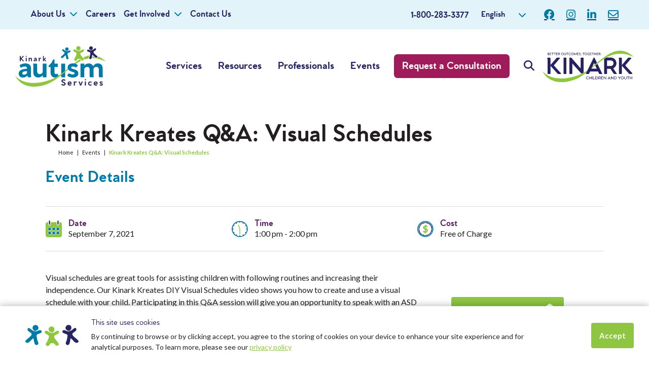

--- FILE ---
content_type: text/html; charset=UTF-8
request_url: https://kinarkautismservices.ca/event/kinark-kreates-qa-visual-schedules-3/
body_size: 24679
content:
<!doctype html>
<html lang="en-US">
<head>
	<meta charset="UTF-8">
<script>
var gform;gform||(document.addEventListener("gform_main_scripts_loaded",function(){gform.scriptsLoaded=!0}),document.addEventListener("gform/theme/scripts_loaded",function(){gform.themeScriptsLoaded=!0}),window.addEventListener("DOMContentLoaded",function(){gform.domLoaded=!0}),gform={domLoaded:!1,scriptsLoaded:!1,themeScriptsLoaded:!1,isFormEditor:()=>"function"==typeof InitializeEditor,callIfLoaded:function(o){return!(!gform.domLoaded||!gform.scriptsLoaded||!gform.themeScriptsLoaded&&!gform.isFormEditor()||(gform.isFormEditor()&&console.warn("The use of gform.initializeOnLoaded() is deprecated in the form editor context and will be removed in Gravity Forms 3.1."),o(),0))},initializeOnLoaded:function(o){gform.callIfLoaded(o)||(document.addEventListener("gform_main_scripts_loaded",()=>{gform.scriptsLoaded=!0,gform.callIfLoaded(o)}),document.addEventListener("gform/theme/scripts_loaded",()=>{gform.themeScriptsLoaded=!0,gform.callIfLoaded(o)}),window.addEventListener("DOMContentLoaded",()=>{gform.domLoaded=!0,gform.callIfLoaded(o)}))},hooks:{action:{},filter:{}},addAction:function(o,r,e,t){gform.addHook("action",o,r,e,t)},addFilter:function(o,r,e,t){gform.addHook("filter",o,r,e,t)},doAction:function(o){gform.doHook("action",o,arguments)},applyFilters:function(o){return gform.doHook("filter",o,arguments)},removeAction:function(o,r){gform.removeHook("action",o,r)},removeFilter:function(o,r,e){gform.removeHook("filter",o,r,e)},addHook:function(o,r,e,t,n){null==gform.hooks[o][r]&&(gform.hooks[o][r]=[]);var d=gform.hooks[o][r];null==n&&(n=r+"_"+d.length),gform.hooks[o][r].push({tag:n,callable:e,priority:t=null==t?10:t})},doHook:function(r,o,e){var t;if(e=Array.prototype.slice.call(e,1),null!=gform.hooks[r][o]&&((o=gform.hooks[r][o]).sort(function(o,r){return o.priority-r.priority}),o.forEach(function(o){"function"!=typeof(t=o.callable)&&(t=window[t]),"action"==r?t.apply(null,e):e[0]=t.apply(null,e)})),"filter"==r)return e[0]},removeHook:function(o,r,t,n){var e;null!=gform.hooks[o][r]&&(e=(e=gform.hooks[o][r]).filter(function(o,r,e){return!!(null!=n&&n!=o.tag||null!=t&&t!=o.priority)}),gform.hooks[o][r]=e)}});
</script>

	<meta name="viewport" content="width=device-width, initial-scale=1">
	<link rel="profile" href="https://gmpg.org/xfn/11">
	<link rel="shortcut icon" href="https://kinarkautismservices.ca/wp-content/themes/kinark/favicon.ico" />
	<meta name='robots' content='index, follow, max-image-preview:large, max-snippet:-1, max-video-preview:-1' />
	<style>img:is([sizes="auto" i], [sizes^="auto," i]) { contain-intrinsic-size: 3000px 1500px }</style>
	
	<!-- This site is optimized with the Yoast SEO plugin v24.6 - https://yoast.com/wordpress/plugins/seo/ -->
	<title>Kinark Kreates Q&amp;A: Visual Schedules | Kinark Autism Services | Child, Youth &amp; Family Autism Programs in Ontario |</title>
	<link rel="canonical" href="https://kinarkautismservices.ca/event/kinark-kreates-qa-visual-schedules-3/" />
	<meta property="og:locale" content="en_US" />
	<meta property="og:type" content="article" />
	<meta property="og:title" content="Kinark Kreates Q&amp;A: Visual Schedules | Kinark Autism Services | Child, Youth &amp; Family Autism Programs in Ontario |" />
	<meta property="og:description" content="Visual schedules are great tools for assisting children with following routines and increasing their independence. Our Kinark Kreates DIY Visual Schedules video shows you how to create and use a visual schedule with your child. Participating in this Q&#038;A session will give you an opportunity to speak with an ASD Consultant about how to individualize [&hellip;]" />
	<meta property="og:url" content="https://kinarkautismservices.ca/event/kinark-kreates-qa-visual-schedules-3/" />
	<meta property="og:site_name" content="Kinark Autism Services | Child, Youth &amp; Family Autism Programs in Ontario |" />
	<meta property="article:publisher" content="https://www.facebook.com/KinarkAutismServices/" />
	<meta name="twitter:card" content="summary_large_image" />
	<script type="application/ld+json" class="yoast-schema-graph">{"@context":"https://schema.org","@graph":[{"@type":"WebPage","@id":"https://kinarkautismservices.ca/event/kinark-kreates-qa-visual-schedules-3/","url":"https://kinarkautismservices.ca/event/kinark-kreates-qa-visual-schedules-3/","name":"Kinark Kreates Q&A: Visual Schedules | Kinark Autism Services | Child, Youth &amp; Family Autism Programs in Ontario |","isPartOf":{"@id":"https://kinarkautismservices.ca/#website"},"datePublished":"2021-08-27T14:34:13+00:00","breadcrumb":{"@id":"https://kinarkautismservices.ca/event/kinark-kreates-qa-visual-schedules-3/#breadcrumb"},"inLanguage":"en-US","potentialAction":[{"@type":"ReadAction","target":["https://kinarkautismservices.ca/event/kinark-kreates-qa-visual-schedules-3/"]}]},{"@type":"BreadcrumbList","@id":"https://kinarkautismservices.ca/event/kinark-kreates-qa-visual-schedules-3/#breadcrumb","itemListElement":[{"@type":"ListItem","position":1,"name":"Home","item":"https://kinarkautismservices.ca/"},{"@type":"ListItem","position":2,"name":"Events","item":"https://kinarkautismservices.ca/event/"},{"@type":"ListItem","position":3,"name":"Kinark Kreates Q&#038;A: Visual Schedules"}]},{"@type":"WebSite","@id":"https://kinarkautismservices.ca/#website","url":"https://kinarkautismservices.ca/","name":"Kinark Autism Services | Child, Youth &amp; Family Autism Programs in Ontario |","description":"Family and Youth Autism Support in Ontario","publisher":{"@id":"https://kinarkautismservices.ca/#organization"},"potentialAction":[{"@type":"SearchAction","target":{"@type":"EntryPoint","urlTemplate":"https://kinarkautismservices.ca/?s={search_term_string}"},"query-input":{"@type":"PropertyValueSpecification","valueRequired":true,"valueName":"search_term_string"}}],"inLanguage":"en-US"},{"@type":"Organization","@id":"https://kinarkautismservices.ca/#organization","name":"Kinark Autism Services","url":"https://kinarkautismservices.ca/","logo":{"@type":"ImageObject","inLanguage":"en-US","@id":"https://kinarkautismservices.ca/#/schema/logo/image/","url":"https://kinarkautismservices.ca/wp-content/uploads/2024/07/Untitled-design-70.png","contentUrl":"https://kinarkautismservices.ca/wp-content/uploads/2024/07/Untitled-design-70.png","width":1800,"height":1800,"caption":"Kinark Autism Services"},"image":{"@id":"https://kinarkautismservices.ca/#/schema/logo/image/"},"sameAs":["https://www.facebook.com/KinarkAutismServices/","https://www.instagram.com/kinarkautismservices/"]}]}</script>
	<!-- / Yoast SEO plugin. -->


<link rel='dns-prefetch' href='//cdnjs.cloudflare.com' />
<link rel="alternate" type="application/rss+xml" title="Kinark Autism Services | Child, Youth &amp; Family Autism Programs in Ontario | &raquo; Feed" href="https://kinarkautismservices.ca/feed/" />
<link rel="alternate" type="application/rss+xml" title="Kinark Autism Services | Child, Youth &amp; Family Autism Programs in Ontario | &raquo; Comments Feed" href="https://kinarkautismservices.ca/comments/feed/" />
<script>
window._wpemojiSettings = {"baseUrl":"https:\/\/s.w.org\/images\/core\/emoji\/16.0.1\/72x72\/","ext":".png","svgUrl":"https:\/\/s.w.org\/images\/core\/emoji\/16.0.1\/svg\/","svgExt":".svg","source":{"concatemoji":"https:\/\/kinarkautismservices.ca\/wp-includes\/js\/wp-emoji-release.min.js?ver=6.8.3"}};
/*! This file is auto-generated */
!function(s,n){var o,i,e;function c(e){try{var t={supportTests:e,timestamp:(new Date).valueOf()};sessionStorage.setItem(o,JSON.stringify(t))}catch(e){}}function p(e,t,n){e.clearRect(0,0,e.canvas.width,e.canvas.height),e.fillText(t,0,0);var t=new Uint32Array(e.getImageData(0,0,e.canvas.width,e.canvas.height).data),a=(e.clearRect(0,0,e.canvas.width,e.canvas.height),e.fillText(n,0,0),new Uint32Array(e.getImageData(0,0,e.canvas.width,e.canvas.height).data));return t.every(function(e,t){return e===a[t]})}function u(e,t){e.clearRect(0,0,e.canvas.width,e.canvas.height),e.fillText(t,0,0);for(var n=e.getImageData(16,16,1,1),a=0;a<n.data.length;a++)if(0!==n.data[a])return!1;return!0}function f(e,t,n,a){switch(t){case"flag":return n(e,"\ud83c\udff3\ufe0f\u200d\u26a7\ufe0f","\ud83c\udff3\ufe0f\u200b\u26a7\ufe0f")?!1:!n(e,"\ud83c\udde8\ud83c\uddf6","\ud83c\udde8\u200b\ud83c\uddf6")&&!n(e,"\ud83c\udff4\udb40\udc67\udb40\udc62\udb40\udc65\udb40\udc6e\udb40\udc67\udb40\udc7f","\ud83c\udff4\u200b\udb40\udc67\u200b\udb40\udc62\u200b\udb40\udc65\u200b\udb40\udc6e\u200b\udb40\udc67\u200b\udb40\udc7f");case"emoji":return!a(e,"\ud83e\udedf")}return!1}function g(e,t,n,a){var r="undefined"!=typeof WorkerGlobalScope&&self instanceof WorkerGlobalScope?new OffscreenCanvas(300,150):s.createElement("canvas"),o=r.getContext("2d",{willReadFrequently:!0}),i=(o.textBaseline="top",o.font="600 32px Arial",{});return e.forEach(function(e){i[e]=t(o,e,n,a)}),i}function t(e){var t=s.createElement("script");t.src=e,t.defer=!0,s.head.appendChild(t)}"undefined"!=typeof Promise&&(o="wpEmojiSettingsSupports",i=["flag","emoji"],n.supports={everything:!0,everythingExceptFlag:!0},e=new Promise(function(e){s.addEventListener("DOMContentLoaded",e,{once:!0})}),new Promise(function(t){var n=function(){try{var e=JSON.parse(sessionStorage.getItem(o));if("object"==typeof e&&"number"==typeof e.timestamp&&(new Date).valueOf()<e.timestamp+604800&&"object"==typeof e.supportTests)return e.supportTests}catch(e){}return null}();if(!n){if("undefined"!=typeof Worker&&"undefined"!=typeof OffscreenCanvas&&"undefined"!=typeof URL&&URL.createObjectURL&&"undefined"!=typeof Blob)try{var e="postMessage("+g.toString()+"("+[JSON.stringify(i),f.toString(),p.toString(),u.toString()].join(",")+"));",a=new Blob([e],{type:"text/javascript"}),r=new Worker(URL.createObjectURL(a),{name:"wpTestEmojiSupports"});return void(r.onmessage=function(e){c(n=e.data),r.terminate(),t(n)})}catch(e){}c(n=g(i,f,p,u))}t(n)}).then(function(e){for(var t in e)n.supports[t]=e[t],n.supports.everything=n.supports.everything&&n.supports[t],"flag"!==t&&(n.supports.everythingExceptFlag=n.supports.everythingExceptFlag&&n.supports[t]);n.supports.everythingExceptFlag=n.supports.everythingExceptFlag&&!n.supports.flag,n.DOMReady=!1,n.readyCallback=function(){n.DOMReady=!0}}).then(function(){return e}).then(function(){var e;n.supports.everything||(n.readyCallback(),(e=n.source||{}).concatemoji?t(e.concatemoji):e.wpemoji&&e.twemoji&&(t(e.twemoji),t(e.wpemoji)))}))}((window,document),window._wpemojiSettings);
</script>
<link rel='stylesheet' id='sbi_styles-css' href='https://kinarkautismservices.ca/wp-content/plugins/instagram-feed/css/sbi-styles.min.css?ver=6.9.1' media='all' />
<style id='wp-emoji-styles-inline-css'>

	img.wp-smiley, img.emoji {
		display: inline !important;
		border: none !important;
		box-shadow: none !important;
		height: 1em !important;
		width: 1em !important;
		margin: 0 0.07em !important;
		vertical-align: -0.1em !important;
		background: none !important;
		padding: 0 !important;
	}
</style>
<link rel='stylesheet' id='wp-block-library-css' href='https://kinarkautismservices.ca/wp-includes/css/dist/block-library/style.min.css?ver=6.8.3' media='all' />
<style id='classic-theme-styles-inline-css'>
/*! This file is auto-generated */
.wp-block-button__link{color:#fff;background-color:#32373c;border-radius:9999px;box-shadow:none;text-decoration:none;padding:calc(.667em + 2px) calc(1.333em + 2px);font-size:1.125em}.wp-block-file__button{background:#32373c;color:#fff;text-decoration:none}
</style>
<link rel='stylesheet' id='home-events-block-css' href='https://kinarkautismservices.ca/wp-content/themes/kinark/blocks/home-events/style.css?ver=1608153172' media='all' />
<link rel='stylesheet' id='parent-events-block-css' href='https://kinarkautismservices.ca/wp-content/themes/kinark/blocks/parent-events/style.css?ver=1620927032' media='all' />
<link rel='stylesheet' id='social-events-block-css' href='https://kinarkautismservices.ca/wp-content/themes/kinark/blocks/social-events/style.css?ver=1620927045' media='all' />
<link rel='stylesheet' id='supportgroup-events-block-css' href='https://kinarkautismservices.ca/wp-content/themes/kinark/blocks/supportgroup-events/style.css?ver=1620927050' media='all' />
<link rel='stylesheet' id='transition-events-block-css' href='https://kinarkautismservices.ca/wp-content/themes/kinark/blocks/transition-events/style.css?ver=1620927059' media='all' />
<link rel='stylesheet' id='info-events-block-css' href='https://kinarkautismservices.ca/wp-content/themes/kinark/blocks/info-events/style.css?ver=1620927028' media='all' />
<link rel='stylesheet' id='service-events-block-css' href='https://kinarkautismservices.ca/wp-content/themes/kinark/blocks/service-events/style.css?ver=1620927036' media='all' />
<style id='global-styles-inline-css'>
:root{--wp--preset--aspect-ratio--square: 1;--wp--preset--aspect-ratio--4-3: 4/3;--wp--preset--aspect-ratio--3-4: 3/4;--wp--preset--aspect-ratio--3-2: 3/2;--wp--preset--aspect-ratio--2-3: 2/3;--wp--preset--aspect-ratio--16-9: 16/9;--wp--preset--aspect-ratio--9-16: 9/16;--wp--preset--color--black: #000000;--wp--preset--color--cyan-bluish-gray: #abb8c3;--wp--preset--color--white: #ffffff;--wp--preset--color--pale-pink: #f78da7;--wp--preset--color--vivid-red: #cf2e2e;--wp--preset--color--luminous-vivid-orange: #ff6900;--wp--preset--color--luminous-vivid-amber: #fcb900;--wp--preset--color--light-green-cyan: #7bdcb5;--wp--preset--color--vivid-green-cyan: #00d084;--wp--preset--color--pale-cyan-blue: #8ed1fc;--wp--preset--color--vivid-cyan-blue: #0693e3;--wp--preset--color--vivid-purple: #9b51e0;--wp--preset--color--blue: #007ba6;--wp--preset--color--green: #8ec642;--wp--preset--color--purple: #5d2764;--wp--preset--color--indigo: #262262;--wp--preset--gradient--vivid-cyan-blue-to-vivid-purple: linear-gradient(135deg,rgba(6,147,227,1) 0%,rgb(155,81,224) 100%);--wp--preset--gradient--light-green-cyan-to-vivid-green-cyan: linear-gradient(135deg,rgb(122,220,180) 0%,rgb(0,208,130) 100%);--wp--preset--gradient--luminous-vivid-amber-to-luminous-vivid-orange: linear-gradient(135deg,rgba(252,185,0,1) 0%,rgba(255,105,0,1) 100%);--wp--preset--gradient--luminous-vivid-orange-to-vivid-red: linear-gradient(135deg,rgba(255,105,0,1) 0%,rgb(207,46,46) 100%);--wp--preset--gradient--very-light-gray-to-cyan-bluish-gray: linear-gradient(135deg,rgb(238,238,238) 0%,rgb(169,184,195) 100%);--wp--preset--gradient--cool-to-warm-spectrum: linear-gradient(135deg,rgb(74,234,220) 0%,rgb(151,120,209) 20%,rgb(207,42,186) 40%,rgb(238,44,130) 60%,rgb(251,105,98) 80%,rgb(254,248,76) 100%);--wp--preset--gradient--blush-light-purple: linear-gradient(135deg,rgb(255,206,236) 0%,rgb(152,150,240) 100%);--wp--preset--gradient--blush-bordeaux: linear-gradient(135deg,rgb(254,205,165) 0%,rgb(254,45,45) 50%,rgb(107,0,62) 100%);--wp--preset--gradient--luminous-dusk: linear-gradient(135deg,rgb(255,203,112) 0%,rgb(199,81,192) 50%,rgb(65,88,208) 100%);--wp--preset--gradient--pale-ocean: linear-gradient(135deg,rgb(255,245,203) 0%,rgb(182,227,212) 50%,rgb(51,167,181) 100%);--wp--preset--gradient--electric-grass: linear-gradient(135deg,rgb(202,248,128) 0%,rgb(113,206,126) 100%);--wp--preset--gradient--midnight: linear-gradient(135deg,rgb(2,3,129) 0%,rgb(40,116,252) 100%);--wp--preset--font-size--small: 13px;--wp--preset--font-size--medium: 20px;--wp--preset--font-size--large: 36px;--wp--preset--font-size--x-large: 42px;--wp--preset--spacing--20: 0.44rem;--wp--preset--spacing--30: 0.67rem;--wp--preset--spacing--40: 1rem;--wp--preset--spacing--50: 1.5rem;--wp--preset--spacing--60: 2.25rem;--wp--preset--spacing--70: 3.38rem;--wp--preset--spacing--80: 5.06rem;--wp--preset--shadow--natural: 6px 6px 9px rgba(0, 0, 0, 0.2);--wp--preset--shadow--deep: 12px 12px 50px rgba(0, 0, 0, 0.4);--wp--preset--shadow--sharp: 6px 6px 0px rgba(0, 0, 0, 0.2);--wp--preset--shadow--outlined: 6px 6px 0px -3px rgba(255, 255, 255, 1), 6px 6px rgba(0, 0, 0, 1);--wp--preset--shadow--crisp: 6px 6px 0px rgba(0, 0, 0, 1);}:where(.is-layout-flex){gap: 0.5em;}:where(.is-layout-grid){gap: 0.5em;}body .is-layout-flex{display: flex;}.is-layout-flex{flex-wrap: wrap;align-items: center;}.is-layout-flex > :is(*, div){margin: 0;}body .is-layout-grid{display: grid;}.is-layout-grid > :is(*, div){margin: 0;}:where(.wp-block-columns.is-layout-flex){gap: 2em;}:where(.wp-block-columns.is-layout-grid){gap: 2em;}:where(.wp-block-post-template.is-layout-flex){gap: 1.25em;}:where(.wp-block-post-template.is-layout-grid){gap: 1.25em;}.has-black-color{color: var(--wp--preset--color--black) !important;}.has-cyan-bluish-gray-color{color: var(--wp--preset--color--cyan-bluish-gray) !important;}.has-white-color{color: var(--wp--preset--color--white) !important;}.has-pale-pink-color{color: var(--wp--preset--color--pale-pink) !important;}.has-vivid-red-color{color: var(--wp--preset--color--vivid-red) !important;}.has-luminous-vivid-orange-color{color: var(--wp--preset--color--luminous-vivid-orange) !important;}.has-luminous-vivid-amber-color{color: var(--wp--preset--color--luminous-vivid-amber) !important;}.has-light-green-cyan-color{color: var(--wp--preset--color--light-green-cyan) !important;}.has-vivid-green-cyan-color{color: var(--wp--preset--color--vivid-green-cyan) !important;}.has-pale-cyan-blue-color{color: var(--wp--preset--color--pale-cyan-blue) !important;}.has-vivid-cyan-blue-color{color: var(--wp--preset--color--vivid-cyan-blue) !important;}.has-vivid-purple-color{color: var(--wp--preset--color--vivid-purple) !important;}.has-black-background-color{background-color: var(--wp--preset--color--black) !important;}.has-cyan-bluish-gray-background-color{background-color: var(--wp--preset--color--cyan-bluish-gray) !important;}.has-white-background-color{background-color: var(--wp--preset--color--white) !important;}.has-pale-pink-background-color{background-color: var(--wp--preset--color--pale-pink) !important;}.has-vivid-red-background-color{background-color: var(--wp--preset--color--vivid-red) !important;}.has-luminous-vivid-orange-background-color{background-color: var(--wp--preset--color--luminous-vivid-orange) !important;}.has-luminous-vivid-amber-background-color{background-color: var(--wp--preset--color--luminous-vivid-amber) !important;}.has-light-green-cyan-background-color{background-color: var(--wp--preset--color--light-green-cyan) !important;}.has-vivid-green-cyan-background-color{background-color: var(--wp--preset--color--vivid-green-cyan) !important;}.has-pale-cyan-blue-background-color{background-color: var(--wp--preset--color--pale-cyan-blue) !important;}.has-vivid-cyan-blue-background-color{background-color: var(--wp--preset--color--vivid-cyan-blue) !important;}.has-vivid-purple-background-color{background-color: var(--wp--preset--color--vivid-purple) !important;}.has-black-border-color{border-color: var(--wp--preset--color--black) !important;}.has-cyan-bluish-gray-border-color{border-color: var(--wp--preset--color--cyan-bluish-gray) !important;}.has-white-border-color{border-color: var(--wp--preset--color--white) !important;}.has-pale-pink-border-color{border-color: var(--wp--preset--color--pale-pink) !important;}.has-vivid-red-border-color{border-color: var(--wp--preset--color--vivid-red) !important;}.has-luminous-vivid-orange-border-color{border-color: var(--wp--preset--color--luminous-vivid-orange) !important;}.has-luminous-vivid-amber-border-color{border-color: var(--wp--preset--color--luminous-vivid-amber) !important;}.has-light-green-cyan-border-color{border-color: var(--wp--preset--color--light-green-cyan) !important;}.has-vivid-green-cyan-border-color{border-color: var(--wp--preset--color--vivid-green-cyan) !important;}.has-pale-cyan-blue-border-color{border-color: var(--wp--preset--color--pale-cyan-blue) !important;}.has-vivid-cyan-blue-border-color{border-color: var(--wp--preset--color--vivid-cyan-blue) !important;}.has-vivid-purple-border-color{border-color: var(--wp--preset--color--vivid-purple) !important;}.has-vivid-cyan-blue-to-vivid-purple-gradient-background{background: var(--wp--preset--gradient--vivid-cyan-blue-to-vivid-purple) !important;}.has-light-green-cyan-to-vivid-green-cyan-gradient-background{background: var(--wp--preset--gradient--light-green-cyan-to-vivid-green-cyan) !important;}.has-luminous-vivid-amber-to-luminous-vivid-orange-gradient-background{background: var(--wp--preset--gradient--luminous-vivid-amber-to-luminous-vivid-orange) !important;}.has-luminous-vivid-orange-to-vivid-red-gradient-background{background: var(--wp--preset--gradient--luminous-vivid-orange-to-vivid-red) !important;}.has-very-light-gray-to-cyan-bluish-gray-gradient-background{background: var(--wp--preset--gradient--very-light-gray-to-cyan-bluish-gray) !important;}.has-cool-to-warm-spectrum-gradient-background{background: var(--wp--preset--gradient--cool-to-warm-spectrum) !important;}.has-blush-light-purple-gradient-background{background: var(--wp--preset--gradient--blush-light-purple) !important;}.has-blush-bordeaux-gradient-background{background: var(--wp--preset--gradient--blush-bordeaux) !important;}.has-luminous-dusk-gradient-background{background: var(--wp--preset--gradient--luminous-dusk) !important;}.has-pale-ocean-gradient-background{background: var(--wp--preset--gradient--pale-ocean) !important;}.has-electric-grass-gradient-background{background: var(--wp--preset--gradient--electric-grass) !important;}.has-midnight-gradient-background{background: var(--wp--preset--gradient--midnight) !important;}.has-small-font-size{font-size: var(--wp--preset--font-size--small) !important;}.has-medium-font-size{font-size: var(--wp--preset--font-size--medium) !important;}.has-large-font-size{font-size: var(--wp--preset--font-size--large) !important;}.has-x-large-font-size{font-size: var(--wp--preset--font-size--x-large) !important;}
:where(.wp-block-post-template.is-layout-flex){gap: 1.25em;}:where(.wp-block-post-template.is-layout-grid){gap: 1.25em;}
:where(.wp-block-columns.is-layout-flex){gap: 2em;}:where(.wp-block-columns.is-layout-grid){gap: 2em;}
:root :where(.wp-block-pullquote){font-size: 1.5em;line-height: 1.6;}
</style>
<link rel='stylesheet' id='pb-accordion-blocks-style-css' href='https://kinarkautismservices.ca/wp-content/plugins/accordion-blocks/build/index.css?ver=1.5.0' media='all' />
<link rel='stylesheet' id='likebtn_style-css' href='https://kinarkautismservices.ca/wp-content/plugins/likebtn-like-button/public/css/style.css?ver=6.8.3' media='all' />
<link rel='stylesheet' id='bootstrap-css' href='https://cdnjs.cloudflare.com/ajax/libs/bootstrap/5.3.3/css/bootstrap.min.css?ver=5.3.3' media='all' />
<link rel='stylesheet' id='fontawesome-css' href='https://cdnjs.cloudflare.com/ajax/libs/font-awesome/6.4.2/css/all.min.css?ver=6.8.3' media='all' />
<link rel='stylesheet' id='kinark-style-css' href='https://kinarkautismservices.ca/wp-content/themes/kinark/style.css?ver=2.0.2' media='all' />
<link rel='stylesheet' id='custom-styles-css' href='https://kinarkautismservices.ca/wp-content/themes/kinark/styles-spark.css?ver=2.0' media='all' />
<link rel='stylesheet' id='wordpresscrm-layout-css' href='//kinarkautismservices.ca/wp-content/plugins/integration-dynamics/resources/front/css/wordpresscrm.css?ver=6.8.3' media='all' />
<link rel='stylesheet' id='wordpresscrm-jquery-css' href='//kinarkautismservices.ca/wp-content/plugins/integration-dynamics/resources/front/css/wordpresscrm-jqueryui-css.css?ver=6.8.3' media='all' />
<link rel='stylesheet' id='jquery-datetimepicker-css' href='//kinarkautismservices.ca/wp-content/plugins/integration-dynamics/resources/front/css/jquery.datetimepicker.css?ver=6.8.3' media='all' />
<script src="https://kinarkautismservices.ca/wp-includes/js/jquery/jquery.min.js?ver=3.7.1" id="jquery-core-js"></script>
<script src="https://kinarkautismservices.ca/wp-includes/js/jquery/jquery-migrate.min.js?ver=3.4.1" id="jquery-migrate-js"></script>
<script id="likebtn_frontend-js-extra">
var likebtn_eh_data = {"ajaxurl":"https:\/\/kinarkautismservices.ca\/wp-admin\/admin-ajax.php","security":"e01f8d5a8e"};
</script>
<script src="https://kinarkautismservices.ca/wp-content/plugins/likebtn-like-button/public/js/frontend.js?ver=6.8.3" id="likebtn_frontend-js"></script>
<link rel="https://api.w.org/" href="https://kinarkautismservices.ca/wp-json/" /><link rel="alternate" title="JSON" type="application/json" href="https://kinarkautismservices.ca/wp-json/wp/v2/event/1793" /><link rel="EditURI" type="application/rsd+xml" title="RSD" href="https://kinarkautismservices.ca/xmlrpc.php?rsd" />
<meta name="generator" content="WordPress 6.8.3" />
<link rel='shortlink' href='https://kinarkautismservices.ca/?p=1793' />
<link rel="alternate" title="oEmbed (JSON)" type="application/json+oembed" href="https://kinarkautismservices.ca/wp-json/oembed/1.0/embed?url=https%3A%2F%2Fkinarkautismservices.ca%2Fevent%2Fkinark-kreates-qa-visual-schedules-3%2F" />
<link rel="alternate" title="oEmbed (XML)" type="text/xml+oembed" href="https://kinarkautismservices.ca/wp-json/oembed/1.0/embed?url=https%3A%2F%2Fkinarkautismservices.ca%2Fevent%2Fkinark-kreates-qa-visual-schedules-3%2F&#038;format=xml" />
<meta name="cdp-version" content="1.4.9" />
                    <script type = "text/javascript" >
                        (function() {
                          function runOnLoad() {
                            var element = document.createElement("script"),
                                tags = document.getElementsByTagName("script"),
                                m = tags[tags.length - 1];
                      
                            element.async = 0;
                            element.src = "https://widget.instabot.io/jsapi/rokoInstabot.js?apiKey=U7a7eU%2BSkDpR38bKXqje8KkEOvGnzijX4zaa3CMqY1M%3D";
                            m.parentNode.insertBefore(element, m);
                          }
                    
                          function instabotDelay() {
                              setTimeout(runOnLoad, 0);
                          }
                    
                          if (window.addEventListener) {
                              window.addEventListener("load", instabotDelay, false);
                    
                          } else if (window.attachEvent) {
                              window.attachEvent("onload", instabotDelay);
                          }
                        })();
                    </script>
                <style>.recentcomments a{display:inline !important;padding:0 !important;margin:0 !important;}</style>		<style id="wp-custom-css">
			.has-indigo-background-color {
	background-color:#262262;
}

.has-blue-background-color {
	background-color:#007ba6;
}

.has-green-background-color {
	background-color:#8ec642;
}

.has-purple-background-color{
	background-color:#5d2764;
}

.has-white-color strong {
	color:#fff !important;
}		</style>
		
    <!-- Google Tag Manager -->
    <script>(function(w,d,s,l,i){w[l]=w[l]||[];w[l].push({'gtm.start':
    new Date().getTime(),event:'gtm.js'});var f=d.getElementsByTagName(s)[0],
    j=d.createElement(s),dl=l!='dataLayer'?'&l='+l:'';j.async=true;j.src=
    'https://www.googletagmanager.com/gtm.js?id='+i+dl;f.parentNode.insertBefore(j,f);
    })(window,document,'script','dataLayer','GTM-MQ2ZHQB');</script>
    <!-- End Google Tag Manager -->

    <!-- Google Tag Manager -->
    <script>(function(w,d,s,l,i){w[l]=w[l]||[];w[l].push({'gtm.start':
    new Date().getTime(),event:'gtm.js'});var f=d.getElementsByTagName(s)[0],
    j=d.createElement(s),dl=l!='dataLayer'?'&l='+l:'';j.async=true;j.src=
    'https://www.googletagmanager.com/gtm.js?id='+i+dl;f.parentNode.insertBefore(j,f);
    })(window,document,'script','dataLayer','GTM-WH5K7XR');</script>
    <!-- End Google Tag Manager -->

    <!-- Google tag (gtag.js) -->
    <script async src="https://www.googletagmanager.com/gtag/js?id=G-6K6D8GQ8TR"></script>
    <script>
      window.dataLayer = window.dataLayer || [];
      function gtag(){dataLayer.push(arguments);}
      gtag('js', new Date());
      gtag('config', 'G-6K6D8GQ8TR');
    </script>

<!-- Google tag (gtag.js) -->
<script async src="https://www.googletagmanager.com/gtag/js?id=AW-11113425024"></script>
<script>
  window.dataLayer = window.dataLayer || [];
  function gtag(){dataLayer.push(arguments);}
  gtag('js', new Date());
  gtag('config', 'AW-11113425024');
</script>


		        
</head>

<body class="wp-singular event-template-default single single-event postid-1793 wp-theme-kinark no-sidebar">

<!-- Google Tag Manager (noscript) -->
<noscript><iframe src="https://www.googletagmanager.com/ns.html?id=GTM-MQ2ZHQB"
height="0" width="0" style="display:none;visibility:hidden"></iframe></noscript>
<!-- End Google Tag Manager (noscript) -->

<div id="page" class="site">
    <a class="skip-link screen-reader-text" href="#primary">Skip to content</a>

    <header id="masthead" class="site-header">

        <!--Rafter-->
        <div class="site-header-rafter">
            <div class="container">

                <!--Site Rafter Naivgation-->
                <nav class="rafter-navigation">
                    <div class="menu-rafter-container"><ul id="rafter-menu" class="menu"><li  id="menu-item-4877" class="menu-item menu-item-type-custom menu-item-object-custom menu-item-has-children dropdown nav-item nav-item-4877"><a href="#" class="nav-link  dropdown-toggle" data-bs-toggle="dropdown" aria-haspopup="true" aria-expanded="false">About Us</a>
<ul class="dropdown-menu  depth_0">
	<li  id="menu-item-4878" class="menu-item menu-item-type-post_type menu-item-object-page nav-item nav-item-4878"><a href="https://kinarkautismservices.ca/our-team/" class="dropdown-item ">Our Team</a></li>
	<li  id="menu-item-4879" class="menu-item menu-item-type-post_type menu-item-object-page current_page_parent nav-item nav-item-4879"><a href="https://kinarkautismservices.ca/autism-blog/" class="dropdown-item ">Blog</a></li>
	<li  id="menu-item-4880" class="menu-item menu-item-type-post_type menu-item-object-page nav-item nav-item-4880"><a href="https://kinarkautismservices.ca/news-media/" class="dropdown-item ">News &#038; Media</a></li>
	<li  id="menu-item-4882" class="menu-item menu-item-type-post_type menu-item-object-page nav-item nav-item-4882"><a href="https://kinarkautismservices.ca/events-calendar/" class="dropdown-item ">Upcoming Events</a></li>
	<li  id="menu-item-4881" class="menu-item menu-item-type-post_type menu-item-object-page nav-item nav-item-4881"><a href="https://kinarkautismservices.ca/faqs/" class="dropdown-item ">Frequently Asked Questions</a></li>
</ul>
</li>
<li  id="menu-item-4884" class="menu-item menu-item-type-custom menu-item-object-custom nav-item nav-item-4884"><a target="_blank" href="https://www.kinark.on.ca/join-the-kinark-team/" class="nav-link ">Careers</a></li>
<li  id="menu-item-6394" class="menu-item menu-item-type-post_type menu-item-object-page menu-item-has-children dropdown nav-item nav-item-6394"><a href="https://kinarkautismservices.ca/student-placement/" class="nav-link  dropdown-toggle" data-bs-toggle="dropdown" aria-haspopup="true" aria-expanded="false">Get Involved</a>
<ul class="dropdown-menu  depth_0">
	<li  id="menu-item-6395" class="menu-item menu-item-type-post_type menu-item-object-page nav-item nav-item-6395"><a href="https://kinarkautismservices.ca/student-placement/" class="dropdown-item ">Student Placements</a></li>
	<li  id="menu-item-4883" class="menu-item menu-item-type-post_type menu-item-object-page nav-item nav-item-4883"><a href="https://kinarkautismservices.ca/volunteer-with-us/" class="dropdown-item ">Volunteer</a></li>
</ul>
</li>
<li  id="menu-item-4885" class="menu-item menu-item-type-post_type menu-item-object-page nav-item nav-item-4885"><a href="https://kinarkautismservices.ca/contact-us/" class="nav-link ">Contact Us</a></li>
</ul></div>                </nav>

                <!--Content-->
                <div class="site-contact">
                    <section id="custom_html-2" class="widget_text widget widget_custom_html"><span class="hidden">Contact Us</span><div class="textwidget custom-html-widget"><a href="tel:1-800-283-3377" class="tel no-break" title="Contact Us">1-800-283-3377</a></div></section>                </div>

                <!--Language-->
                <div id="site-language" class="language-switcher">
                    <div class="gtranslate_wrapper" id="gt-wrapper-46445285"></div>                </div>

                <!--Social-->
                <nav class="site-social">
                    <div class="menu-social-container"><ul id="social-menu" class="menu"><li id="menu-item-12" class="fb menu-item menu-item-type-custom menu-item-object-custom menu-item-12"><a target="_blank" href="https://www.facebook.com/kinarkautismservices">Kinark on Facebook</a></li>
<li id="menu-item-13" class="ig menu-item menu-item-type-custom menu-item-object-custom menu-item-13"><a target="_blank" href="https://www.instagram.com/kinarkautismservices/">Kinark on Instagram</a></li>
<li id="menu-item-4886" class="li menu-item menu-item-type-custom menu-item-object-custom menu-item-4886"><a target="_blank" href="https://ca.linkedin.com/showcase/kinarkautismservices/">Kinark on Linkedin</a></li>
<li id="menu-item-898" class="newsletter menu-item menu-item-type-custom menu-item-object-custom menu-item-898"><a href="/#newsletter">Newsletter</a></li>
</ul></div>                </nav>

            </div>
        </div>

        <!--Mobile Action-->
        <div class="site-mobile-action">
            <div class="menu-mobile-action-menu-container"><ul id="mobile-action-menu" class="menu"><li id="menu-item-5014" class="menu-item menu-item-type-post_type menu-item-object-page menu-item-5014"><a href="https://kinarkautismservices.ca/request-a-free-consultation/">Request a Free Consultation</a></li>
</ul></div>        </div>

        <!--Main Header-->
        <div class="site-header-main">
            <div class="container">
                <div class="logo">
                    <button class="menu-toggle" aria-controls="primary-menu" aria-expanded="false">Toggle Menu</button>
                    <div class="logo"><a href="https://kinarkautismservices.ca/" rel="home">
                            <img src="https://kinarkautismservices.ca/wp-content/themes/kinark/assets/images/logo-kas.svg" alt="" height="80"/>
                        </a>
                    </div>
                </div>
                <div class="logo-secondary">
                    <a href="https://www.kinark.on.ca/" target="_blank" class="logo-kinark">
                        <img src="https://kinarkautismservices.ca/wp-content/themes/kinark/assets/images/logo-kinark.svg" alt="" height="80"/>
                    </a>
                </div>
                <div id="site-navigation" class="site-nav">
                    <nav class="navigation">
                        <!--Site Navigation-->
                        <div class="menu-main-menu-container"><ul id="primary-menu" class="menu"><li  id="menu-item-4887" class="menu-item menu-item-type-custom menu-item-object-custom menu-item-has-children dropdown nav-item nav-item-4887"><a href="#" class="nav-link  dropdown-toggle" data-bs-toggle="dropdown" aria-haspopup="true" aria-expanded="false">Services</a>
<ul class="dropdown-menu  depth_0">
	<li  id="menu-item-30" class="menu-item menu-item-type-custom menu-item-object-custom menu-item-has-children dropdown nav-item nav-item-30 dropdown-menu dropdown-menu-end"><a href="#" class="dropdown-item  dropdown-title">Programs &#038; Services</a>
	<ul class="dropdown-menu sub-menu  depth_1">
		<li  id="menu-item-4892" class="menu-item menu-item-type-post_type menu-item-object-page nav-item nav-item-4892"><a href="https://kinarkautismservices.ca/service-directory/" class="dropdown-item ">Service Directory</a></li>
		<li  id="menu-item-6067" class="menu-item menu-item-type-post_type menu-item-object-page menu-item-has-children dropdown nav-item nav-item-6067 dropdown-menu dropdown-menu-end"><a href="https://kinarkautismservices.ca/applied-behaviour-analysis/" class="dropdown-item  dropdown-toggle" data-bs-toggle="dropdown" aria-haspopup="true" aria-expanded="false">Applied Behaviour Analysis (ABA) Services</a>
		<ul class="dropdown-menu sub-menu  depth_2">
			<li  id="menu-item-283" class="menu-item menu-item-type-post_type menu-item-object-program nav-item nav-item-283"><a href="https://kinarkautismservices.ca/programs-and-services/applied-behaviour-analysis-aba-services/aba-coaching-services/" class="dropdown-item ">ABA Coaching Services</a></li>
			<li  id="menu-item-626" class="menu-item menu-item-type-post_type menu-item-object-program nav-item nav-item-626"><a href="https://kinarkautismservices.ca/programs-and-services/applied-behaviour-analysis-aba-services/centre-based-aba-services/" class="dropdown-item ">Centre-based ABA Services</a></li>
			<li  id="menu-item-4492" class="menu-item menu-item-type-custom menu-item-object-custom nav-item nav-item-4492"><a href="https://kinarkautismservices.ca/programs-and-services/applied-behaviour-analysis-aba-services/groups/" class="dropdown-item ">Group-based ABA Services</a></li>
			<li  id="menu-item-3445" class="menu-item menu-item-type-custom menu-item-object-custom nav-item nav-item-3445"><a href="https://kinarkautismservices.ca/programs-and-services/applied-behaviour-analysis-aba-services/home-based-aba-services/" class="dropdown-item ">Home-based ABA Services</a></li>
			<li  id="menu-item-4000" class="menu-item menu-item-type-custom menu-item-object-custom nav-item nav-item-4000"><a href="https://kinarkautismservices.ca/programs-and-services/applied-behaviour-analysis-aba-services/virtual-program-services/" class="dropdown-item ">Virtual ABA Services</a></li>
		</ul>
</li>
		<li  id="menu-item-2486" class="menu-item menu-item-type-custom menu-item-object-custom nav-item nav-item-2486"><a href="https://kinarkautismservices.ca/programs-and-services/connections-for-students/" class="dropdown-item ">Connections for Students</a></li>
		<li  id="menu-item-426" class="menu-item menu-item-type-custom menu-item-object-custom menu-item-has-children dropdown nav-item nav-item-426 dropdown-menu dropdown-menu-end"><a href="#" class="dropdown-item  dropdown-toggle" data-bs-toggle="dropdown" aria-haspopup="true" aria-expanded="false">Foundational Family Services</a>
		<ul class="dropdown-menu sub-menu  depth_2">
			<li  id="menu-item-242" class="menu-item menu-item-type-post_type menu-item-object-program nav-item nav-item-242"><a href="https://kinarkautismservices.ca/programs-and-services/foundational-family-services/brief-behavioural-consultation/" class="dropdown-item ">Brief Behavioural Consultation</a></li>
			<li  id="menu-item-5427" class="menu-item menu-item-type-custom menu-item-object-custom nav-item nav-item-5427"><a href="https://kinarkautismservices.ca/programs-and-services/family-support-groups/" class="dropdown-item ">Family Support Groups</a></li>
			<li  id="menu-item-244" class="menu-item menu-item-type-post_type menu-item-object-program nav-item nav-item-244"><a href="https://kinarkautismservices.ca/programs-and-services/foundational-family-services/kinark-kreates/" class="dropdown-item ">Kinark Kreates</a></li>
			<li  id="menu-item-243" class="menu-item menu-item-type-post_type menu-item-object-program nav-item nav-item-243"><a href="https://kinarkautismservices.ca/programs-and-services/foundational-family-services/information-and-resource-sessions/" class="dropdown-item ">OAP Information and Resource Sessions</a></li>
			<li  id="menu-item-245" class="menu-item menu-item-type-post_type menu-item-object-program nav-item nav-item-245"><a href="https://kinarkautismservices.ca/programs-and-services/foundational-family-services/parent-and-caregiver-education/" class="dropdown-item ">Parent &#038; Caregiver Education</a></li>
			<li  id="menu-item-246" class="menu-item menu-item-type-post_type menu-item-object-program nav-item nav-item-246"><a href="https://kinarkautismservices.ca/programs-and-services/foundational-family-services/resource-kits/" class="dropdown-item ">Resource Kits</a></li>
			<li  id="menu-item-247" class="menu-item menu-item-type-post_type menu-item-object-program nav-item nav-item-247"><a href="https://kinarkautismservices.ca/programs-and-services/foundational-family-services/service-navigation-and-coordination/" class="dropdown-item ">Service Navigation and Coordination</a></li>
			<li  id="menu-item-285" class="menu-item menu-item-type-post_type menu-item-object-program nav-item nav-item-285"><a href="https://kinarkautismservices.ca/programs-and-services/foundational-family-services/social-time/" class="dropdown-item ">Social Time</a></li>
			<li  id="menu-item-284" class="menu-item menu-item-type-post_type menu-item-object-program nav-item nav-item-284"><a href="https://kinarkautismservices.ca/programs-and-services/foundational-family-services/transition-supports/" class="dropdown-item ">Transition Supports</a></li>
		</ul>
</li>
		<li  id="menu-item-4471" class="menu-item menu-item-type-custom menu-item-object-custom nav-item nav-item-4471"><a href="https://kinarkautismservices.ca/programs-and-services/applied-behaviour-analysis-aba-services/group-based-aba-services/" class="dropdown-item ">Group-based Services</a></li>
		<li  id="menu-item-7194" class="menu-item menu-item-type-custom menu-item-object-custom menu-item-has-children dropdown nav-item nav-item-7194 dropdown-menu dropdown-menu-end"><a href="#" class="dropdown-item  dropdown-toggle" data-bs-toggle="dropdown" aria-haspopup="true" aria-expanded="false">Kinark Camps</a>
		<ul class="dropdown-menu sub-menu  depth_2">
			<li  id="menu-item-7103" class="menu-item menu-item-type-custom menu-item-object-custom nav-item nav-item-7103"><a href="https://kinarkautismservices.ca/programs-and-services/kinark-camps/" class="dropdown-item ">March Break Camps</a></li>
			<li  id="menu-item-7193" class="menu-item menu-item-type-custom menu-item-object-custom nav-item nav-item-7193"><a href="https://kinarkautismservices.ca/programs-and-services/summer-camps/" class="dropdown-item ">Summer Camps</a></li>
		</ul>
</li>
		<li  id="menu-item-2431" class="menu-item menu-item-type-custom menu-item-object-custom menu-item-has-children dropdown nav-item nav-item-2431 dropdown-menu dropdown-menu-end"><a href="/oap-early-years-services" class="dropdown-item  dropdown-toggle" data-bs-toggle="dropdown" aria-haspopup="true" aria-expanded="false">OAP Early Years Services</a>
		<ul class="dropdown-menu sub-menu  depth_2">
			<li  id="menu-item-1919" class="menu-item menu-item-type-custom menu-item-object-custom nav-item nav-item-1919"><a href="https://kinarkautismservices.ca/programs-and-services/caregiver-mediated-early-years-programs/" class="dropdown-item ">Caregiver-mediated Early Years Programs</a></li>
			<li  id="menu-item-2430" class="menu-item menu-item-type-post_type menu-item-object-page nav-item nav-item-2430"><a href="https://kinarkautismservices.ca/entry-to-school-program/" class="dropdown-item ">Entry to School Program</a></li>
		</ul>
</li>
	</ul>
</li>
</ul>
</li>
<li  id="menu-item-4889" class="one-column menu-item menu-item-type-custom menu-item-object-custom menu-item-has-children dropdown nav-item nav-item-4889"><a href="#" class="nav-link  dropdown-toggle" data-bs-toggle="dropdown" aria-haspopup="true" aria-expanded="false">Resources</a>
<ul class="dropdown-menu  depth_0">
	<li  id="menu-item-5654" class="menu-item menu-item-type-custom menu-item-object-custom menu-item-has-children dropdown nav-item nav-item-5654 dropdown-menu dropdown-menu-end"><a class="dropdown-item  dropdown-title">Resources</a>
	<ul class="dropdown-menu sub-menu  depth_1">
		<li  id="menu-item-52" class="menu-item menu-item-type-post_type menu-item-object-page nav-item nav-item-52"><a href="https://kinarkautismservices.ca/autism-resources/" class="dropdown-item ">Autism Resources</a></li>
		<li  id="menu-item-46" class="menu-item menu-item-type-post_type menu-item-object-page nav-item nav-item-46"><a href="https://kinarkautismservices.ca/early-signs/" class="dropdown-item ">Early Signs of Autism</a></li>
		<li  id="menu-item-277" class="menu-item menu-item-type-custom menu-item-object-custom nav-item nav-item-277"><a target="_blank" href="https://www.ontario.ca/page/ontario-autism-program" class="dropdown-item ">Learn more: Ontario Autism Program</a></li>
		<li  id="menu-item-6993" class="menu-item menu-item-type-post_type menu-item-object-page nav-item nav-item-6993"><a href="https://kinarkautismservices.ca/money-matters/" class="dropdown-item ">Money Matters</a></li>
		<li  id="menu-item-45" class="menu-item menu-item-type-post_type menu-item-object-page nav-item nav-item-45"><a href="https://kinarkautismservices.ca/newly-diagnosed/" class="dropdown-item ">Newly Diagnosed</a></li>
		<li  id="menu-item-44" class="menu-item menu-item-type-post_type menu-item-object-page nav-item nav-item-44"><a href="https://kinarkautismservices.ca/parents-caregivers/" class="dropdown-item ">Parents &#038; Caregivers</a></li>
		<li  id="menu-item-3822" class="nav-thumb menu-item menu-item-type-post_type menu-item-object-page nav-item nav-item-3822"><a href="https://kinarkautismservices.ca/autism-resources/service-guide/" class="dropdown-item "><img width="230" height="300" src="https://kinarkautismservices.ca/wp-content/uploads/2025/04/Screenshot-2025-04-02-194838-230x300.png" class="attachment-medium size-medium wp-post-image" alt="Cover of Kinark Autism Services 2025-2026 Service Guide." decoding="async" fetchpriority="high" srcset="https://kinarkautismservices.ca/wp-content/uploads/2025/04/Screenshot-2025-04-02-194838-230x300.png 230w, https://kinarkautismservices.ca/wp-content/uploads/2025/04/Screenshot-2025-04-02-194838.png 521w" sizes="(max-width: 230px) 100vw, 230px" />Service Guide</a></li>
	</ul>
</li>
</ul>
</li>
<li  id="menu-item-4890" class="menu-item menu-item-type-custom menu-item-object-custom menu-item-has-children dropdown nav-item nav-item-4890"><a href="#" class="nav-link  dropdown-toggle" data-bs-toggle="dropdown" aria-haspopup="true" aria-expanded="false">Professionals</a>
<ul class="dropdown-menu  depth_0">
	<li  id="menu-item-4891" class="nav-heading menu-item menu-item-type-custom menu-item-object-custom menu-item-has-children dropdown nav-item nav-item-4891 dropdown-menu dropdown-menu-end"><a href="#" class="dropdown-item  dropdown-title">For Professionals</a>
	<ul class="dropdown-menu sub-menu  depth_1">
		<li  id="menu-item-3802" class="menu-item menu-item-type-post_type menu-item-object-page nav-item nav-item-3802"><a href="https://kinarkautismservices.ca/continuing-education-unit-series/" class="dropdown-item ">Continuing Education Unit Series</a></li>
		<li  id="menu-item-4056" class="menu-item menu-item-type-post_type menu-item-object-page nav-item nav-item-4056"><a href="https://kinarkautismservices.ca/professional-resources/professional-programs-2/" class="dropdown-item ">Programs</a></li>
		<li  id="menu-item-4361" class="menu-item menu-item-type-post_type menu-item-object-page nav-item nav-item-4361"><a href="https://kinarkautismservices.ca/professional-resources/" class="dropdown-item ">Referral Form</a></li>
	</ul>
</li>
</ul>
</li>
<li  id="menu-item-147" class="menu-item menu-item-type-post_type menu-item-object-page nav-item nav-item-147"><a href="https://kinarkautismservices.ca/events-calendar/" class="nav-link ">Events</a></li>
<li  id="menu-item-43" class="btn menu-item menu-item-type-post_type menu-item-object-page nav-item nav-item-43"><a href="https://kinarkautismservices.ca/request-a-free-consultation/" class="nav-link ">Request a Consultation</a></li>
<li><a href="#" class="btn-search search menu-item"><span class="fa fas fa-search"></span></a></li></ul></div>                        <!-- Mobile Rafter Navigation-->
                        <div class="menu-rafter-container"><ul id="rafter-menu" class="menu"><li  class="menu-item menu-item-type-custom menu-item-object-custom menu-item-has-children dropdown nav-item nav-item-4877"><a href="#" class="nav-link  dropdown-toggle" data-bs-toggle="dropdown" aria-haspopup="true" aria-expanded="false">About Us</a>
<ul class="dropdown-menu  depth_0">
	<li  class="menu-item menu-item-type-post_type menu-item-object-page nav-item nav-item-4878"><a href="https://kinarkautismservices.ca/our-team/" class="dropdown-item ">Our Team</a></li>
	<li  class="menu-item menu-item-type-post_type menu-item-object-page current_page_parent nav-item nav-item-4879"><a href="https://kinarkautismservices.ca/autism-blog/" class="dropdown-item ">Blog</a></li>
	<li  class="menu-item menu-item-type-post_type menu-item-object-page nav-item nav-item-4880"><a href="https://kinarkautismservices.ca/news-media/" class="dropdown-item ">News &#038; Media</a></li>
	<li  class="menu-item menu-item-type-post_type menu-item-object-page nav-item nav-item-4882"><a href="https://kinarkautismservices.ca/events-calendar/" class="dropdown-item ">Upcoming Events</a></li>
	<li  class="menu-item menu-item-type-post_type menu-item-object-page nav-item nav-item-4881"><a href="https://kinarkautismservices.ca/faqs/" class="dropdown-item ">Frequently Asked Questions</a></li>
</ul>
</li>
<li  class="menu-item menu-item-type-custom menu-item-object-custom nav-item nav-item-4884"><a target="_blank" href="https://www.kinark.on.ca/join-the-kinark-team/" class="nav-link ">Careers</a></li>
<li  class="menu-item menu-item-type-post_type menu-item-object-page menu-item-has-children dropdown nav-item nav-item-6394"><a href="https://kinarkautismservices.ca/student-placement/" class="nav-link  dropdown-toggle" data-bs-toggle="dropdown" aria-haspopup="true" aria-expanded="false">Get Involved</a>
<ul class="dropdown-menu  depth_0">
	<li  class="menu-item menu-item-type-post_type menu-item-object-page nav-item nav-item-6395"><a href="https://kinarkautismservices.ca/student-placement/" class="dropdown-item ">Student Placements</a></li>
	<li  class="menu-item menu-item-type-post_type menu-item-object-page nav-item nav-item-4883"><a href="https://kinarkautismservices.ca/volunteer-with-us/" class="dropdown-item ">Volunteer</a></li>
</ul>
</li>
<li  class="menu-item menu-item-type-post_type menu-item-object-page nav-item nav-item-4885"><a href="https://kinarkautismservices.ca/contact-us/" class="nav-link ">Contact Us</a></li>
</ul></div>                    </nav>
                    <!--Social-->
                    <nav class="site-social">
                        <div class="menu-social-container"><ul id="social-menu" class="menu"><li class="fb menu-item menu-item-type-custom menu-item-object-custom menu-item-12"><a target="_blank" href="https://www.facebook.com/kinarkautismservices">Kinark on Facebook</a></li>
<li class="ig menu-item menu-item-type-custom menu-item-object-custom menu-item-13"><a target="_blank" href="https://www.instagram.com/kinarkautismservices/">Kinark on Instagram</a></li>
<li class="li menu-item menu-item-type-custom menu-item-object-custom menu-item-4886"><a target="_blank" href="https://ca.linkedin.com/showcase/kinarkautismservices/">Kinark on Linkedin</a></li>
<li class="newsletter menu-item menu-item-type-custom menu-item-object-custom menu-item-898"><a href="/#newsletter">Newsletter</a></li>
</ul></div>                    </nav>
                </div>
            </div>
        </div>
        <div class="site-search">
            <form role="search" method="get" action="/">
                <label for="s">
                    <input type="search" class="search-field" placeholder="What are you looking for?" value="" name="s" id="s">
                </label>
                <button type="submit" class="search-submit button">Search</button>
                <button type="button" class="close-button" title="Close"><span class="fa fas fa-close"></span></button>
            </form>
        </div>
                    <div class="site-notice"><a href="/programs-and-services/kinark-camps/" target="_blank"><strong>Avail 10% Early Bird Discount </strong> on March Break Camp.</a>
<a href="#" class="close"><span class="fas fa-times"></span></a></div>            </header><!-- #masthead -->
	<main id="primary" class="site-main">

		            <article id="post-1793" class="post-1793 event type-event status-publish hentry">
                <header class="entry-header" >
                    <div class="content">
                        <h1 class="entry-title">Kinark Kreates Q&#038;A: Visual Schedules</h1>                    </div>
                </header><!-- .entry-header -->
                <div class="entry-breadcrumbs"><a href="https://kinarkautismservices.ca" class="breadcrumb-home">Home</a> | <a href="/events-calendar" class="breadcrumb-ancestor">Events</a> | <span title="Kinark Kreates Q&#038;A: Visual Schedules" class="breadcrumb-current">Kinark Kreates Q&#038;A: Visual Schedules</span></div>                <div class="event--container">
                <div class="event--details-container">
                    <h1>Event Details</h1>
                    <div class="event--details">
                        <div class="event--date">
                            <h3>Date</h3>
                            <div class="value">September 7, 2021</div>
                        </div>
                        <div class="event--time">
                            <h3>Time</h3>
                            <div class="value">1:00 pm                            -                            2:00 pm</div>
                        </div>
                                                                            <div class="event--cost">
                                <h3>Cost</h3>
                                <div class="value">Free of Charge</div>
                            </div>
                                            </div>
                </div>
                <div class="entry-content">
                    <p>Visual schedules are great tools for assisting children with following routines and increasing their independence. Our Kinark Kreates DIY Visual Schedules video shows you how to create and use a visual schedule with your child. Participating in this Q&#038;A session will give you an opportunity to speak with an ASD Consultant about how to individualize and implement a visual schedule with your child. This video is available to watch here: https://youtu.be/oQVdNJ2AlK0.</p>
                </div><!-- .entry-content -->
                <div class="sidebar">
                                            <div class="event--register">
                            <a href="https://app.clearevent.com/register?form=9f489e5a-b5b4-4aac-b366-0c0d72f2c575" class="button newsletter-button" target="_blank">Click Here to Register</a>
                        </div>
                                        <div class="event--share">
                        <h3>Share</h3>
                        <ul class="share-links">
                            <li><a href="https://www.facebook.com/sharer/sharer.php?u=https%3A%2F%2Fkinarkautismservices.ca%2Fevent%2Fkinark-kreates-qa-visual-schedules-3%2F" class="fb" target="_blank" title="Share on Facebook">Share on Facebook</a>
                            <li><a href="https://kinarkautismservices.ca/event/kinark-kreates-qa-visual-schedules-3/" class="link" target="_blank" title="Copy link to clipboard">Copy link to clipboard</a>
                        </ul>
                    </div>
                    
                </div>
                </div>
            </article><!-- #post-1793 -->
            
    </main><!-- #main -->
    
    <div class="region-page-after-content">
		<section id="custom_html-7" class="widget_text widget widget_custom_html"><div><h2>Stay Connected</h2><div class="textwidget custom-html-widget"><div id="newsletter">
	
                <div class='gf_browser_chrome gform_wrapper gravity-theme gform-theme--no-framework' data-form-theme='gravity-theme' data-form-index='0' id='gform_wrapper_42' ><div id='gf_42' class='gform_anchor' tabindex='-1'></div>
                        <div class='gform_heading'>
                            <p class='gform_description'></p>
                        </div><form method='post' enctype='multipart/form-data' target='gform_ajax_frame_42' id='gform_42'  action='/event/kinark-kreates-qa-visual-schedules-3/#gf_42' data-formid='42' novalidate>
                        <div class='gform-body gform_body'><div id='gform_fields_42' class='gform_fields top_label form_sublabel_above description_below validation_below'><div id="field_42_8" class="gfield gfield--type-honeypot gform_validation_container field_sublabel_above gfield--has-description field_description_below field_validation_below gfield_visibility_visible"  ><label class='gfield_label gform-field-label' for='input_42_8'>Instagram</label><div class='ginput_container'><input name='input_8' id='input_42_8' type='text' value='' autocomplete='new-password'/></div><div class='gfield_description' id='gfield_description_42_8'>This field is for validation purposes and should be left unchanged.</div></div><div id="field_42_6" class="gfield gfield--type-hidden gfield--input-type-hidden gfield--width-full gform_hidden field_sublabel_above gfield--no-description field_description_below field_validation_below gfield_visibility_visible"  ><div class='ginput_container ginput_container_text'><input name='input_6' id='input_42_6' type='hidden' class='gform_hidden'  aria-invalid="false" value='Autism Services' /></div></div><fieldset id="field_42_2" class="gfield gfield--type-name gfield--input-type-name gfield_contains_required field_sublabel_hidden_label gfield--no-description field_description_below field_validation_below gfield_visibility_visible"  ><legend class='gfield_label gform-field-label gfield_label_before_complex' >Name<span class="gfield_required"><span class="gfield_required gfield_required_text">(Required)</span></span></legend><div class='ginput_complex ginput_container ginput_container--name no_prefix has_first_name no_middle_name has_last_name no_suffix gf_name_has_2 ginput_container_name gform-grid-row' id='input_42_2'>
                            
                            <span id='input_42_2_3_container' class='name_first gform-grid-col gform-grid-col--size-auto' >
                                                    <input type='text' name='input_2.3' id='input_42_2_3' value=''   aria-required='true'   placeholder='First Name*' autocomplete="given-name" />
                                                    <label for='input_42_2_3' class='gform-field-label gform-field-label--type-sub hidden_sub_label screen-reader-text'>First</label>
                                                </span>
                            
                            <span id='input_42_2_6_container' class='name_last gform-grid-col gform-grid-col--size-auto' >
                                                    <input type='text' name='input_2.6' id='input_42_2_6' value=''   aria-required='true'   placeholder='Last Name*' autocomplete="family-name" />
                                                    <label for='input_42_2_6' class='gform-field-label gform-field-label--type-sub hidden_sub_label screen-reader-text'>Last</label>
                                                </span>
                            
                        </div></fieldset><div id="field_42_1" class="gfield gfield--type-email gfield--input-type-email gfield_contains_required field_sublabel_above gfield--no-description field_description_below field_validation_below gfield_visibility_visible"  ><label class='gfield_label gform-field-label' for='input_42_1'>Email<span class="gfield_required"><span class="gfield_required gfield_required_text">(Required)</span></span></label><div class='ginput_container ginput_container_email'>
                            <input name='input_1' id='input_42_1' type='email' value='' class='medium'   placeholder='Enter email address*' aria-required="true" aria-invalid="false"  />
                        </div></div><div id="field_42_5" class="gfield gfield--type-html gfield--input-type-html gfield--width-full gfield_html gfield_html_formatted gfield_no_follows_desc field_sublabel_above gfield--no-description field_description_below field_validation_below gfield_visibility_visible"  ><small>By submitting this form, you are consenting to receive marketing emails from: Kinark Child and Family Services, 7271 Warden Ave, Markham, ON, Ontario, L3R 5X5, CA, http://www.kinark.on.ca. You can revoke your consent to receive emails at any time.</small></div><div id="field_42_7" class="gfield gfield--type-captcha gfield--input-type-captcha gfield--width-full field_sublabel_above gfield--no-description field_description_below field_validation_below gfield_visibility_visible"  ><label class='gfield_label gform-field-label' for='input_42_7'>CAPTCHA</label><div id='input_42_7' class='ginput_container ginput_recaptcha' data-sitekey='6Leun7YqAAAAABLhqQIbMfXfkIx0_4SvffUnd_QH'  data-theme='light' data-tabindex='0'  data-badge=''></div></div></div></div>
        <div class='gform-footer gform_footer top_label'> <input type='submit' id='gform_submit_button_42' class='gform_button button' onclick='gform.submission.handleButtonClick(this);' data-submission-type='submit' value='Subscribe'  /> <input type='hidden' name='gform_ajax' value='form_id=42&amp;title=&amp;description=1&amp;tabindex=0&amp;theme=gravity-theme&amp;styles=[]&amp;hash=4fcb49907633ed04bfe648a56080808c' />
            <input type='hidden' class='gform_hidden' name='gform_submission_method' data-js='gform_submission_method_42' value='iframe' />
            <input type='hidden' class='gform_hidden' name='gform_theme' data-js='gform_theme_42' id='gform_theme_42' value='gravity-theme' />
            <input type='hidden' class='gform_hidden' name='gform_style_settings' data-js='gform_style_settings_42' id='gform_style_settings_42' value='[]' />
            <input type='hidden' class='gform_hidden' name='is_submit_42' value='1' />
            <input type='hidden' class='gform_hidden' name='gform_submit' value='42' />
            
            <input type='hidden' class='gform_hidden' name='gform_unique_id' value='' />
            <input type='hidden' class='gform_hidden' name='state_42' value='WyJbXSIsIjg2YzRhMjc4YWEwYjY4NjZhYjk4M2FlNWJkMWYzYjcxIl0=' />
            <input type='hidden' autocomplete='off' class='gform_hidden' name='gform_target_page_number_42' id='gform_target_page_number_42' value='0' />
            <input type='hidden' autocomplete='off' class='gform_hidden' name='gform_source_page_number_42' id='gform_source_page_number_42' value='1' />
            <input type='hidden' name='gform_field_values' value='' />
            
        </div>
                        </form>
                        </div>
		                <iframe style='display:none;width:0px;height:0px;' src='about:blank' name='gform_ajax_frame_42' id='gform_ajax_frame_42' title='This iframe contains the logic required to handle Ajax powered Gravity Forms.'></iframe>
		                <script>
gform.initializeOnLoaded( function() {gformInitSpinner( 42, 'https://kinarkautismservices.ca/wp-content/plugins/gravityforms/images/spinner.svg', true );jQuery('#gform_ajax_frame_42').on('load',function(){var contents = jQuery(this).contents().find('*').html();var is_postback = contents.indexOf('GF_AJAX_POSTBACK') >= 0;if(!is_postback){return;}var form_content = jQuery(this).contents().find('#gform_wrapper_42');var is_confirmation = jQuery(this).contents().find('#gform_confirmation_wrapper_42').length > 0;var is_redirect = contents.indexOf('gformRedirect(){') >= 0;var is_form = form_content.length > 0 && ! is_redirect && ! is_confirmation;var mt = parseInt(jQuery('html').css('margin-top'), 10) + parseInt(jQuery('body').css('margin-top'), 10) + 100;if(is_form){jQuery('#gform_wrapper_42').html(form_content.html());if(form_content.hasClass('gform_validation_error')){jQuery('#gform_wrapper_42').addClass('gform_validation_error');} else {jQuery('#gform_wrapper_42').removeClass('gform_validation_error');}setTimeout( function() { /* delay the scroll by 50 milliseconds to fix a bug in chrome */ jQuery(document).scrollTop(jQuery('#gform_wrapper_42').offset().top - mt); }, 50 );if(window['gformInitDatepicker']) {gformInitDatepicker();}if(window['gformInitPriceFields']) {gformInitPriceFields();}var current_page = jQuery('#gform_source_page_number_42').val();gformInitSpinner( 42, 'https://kinarkautismservices.ca/wp-content/plugins/gravityforms/images/spinner.svg', true );jQuery(document).trigger('gform_page_loaded', [42, current_page]);window['gf_submitting_42'] = false;}else if(!is_redirect){var confirmation_content = jQuery(this).contents().find('.GF_AJAX_POSTBACK').html();if(!confirmation_content){confirmation_content = contents;}jQuery('#gform_wrapper_42').replaceWith(confirmation_content);jQuery(document).scrollTop(jQuery('#gf_42').offset().top - mt);jQuery(document).trigger('gform_confirmation_loaded', [42]);window['gf_submitting_42'] = false;wp.a11y.speak(jQuery('#gform_confirmation_message_42').text());}else{jQuery('#gform_42').append(contents);if(window['gformRedirect']) {gformRedirect();}}jQuery(document).trigger("gform_pre_post_render", [{ formId: "42", currentPage: "current_page", abort: function() { this.preventDefault(); } }]);        if (event && event.defaultPrevented) {                return;        }        const gformWrapperDiv = document.getElementById( "gform_wrapper_42" );        if ( gformWrapperDiv ) {            const visibilitySpan = document.createElement( "span" );            visibilitySpan.id = "gform_visibility_test_42";            gformWrapperDiv.insertAdjacentElement( "afterend", visibilitySpan );        }        const visibilityTestDiv = document.getElementById( "gform_visibility_test_42" );        let postRenderFired = false;        function triggerPostRender() {            if ( postRenderFired ) {                return;            }            postRenderFired = true;            gform.core.triggerPostRenderEvents( 42, current_page );            if ( visibilityTestDiv ) {                visibilityTestDiv.parentNode.removeChild( visibilityTestDiv );            }        }        function debounce( func, wait, immediate ) {            var timeout;            return function() {                var context = this, args = arguments;                var later = function() {                    timeout = null;                    if ( !immediate ) func.apply( context, args );                };                var callNow = immediate && !timeout;                clearTimeout( timeout );                timeout = setTimeout( later, wait );                if ( callNow ) func.apply( context, args );            };        }        const debouncedTriggerPostRender = debounce( function() {            triggerPostRender();        }, 200 );        if ( visibilityTestDiv && visibilityTestDiv.offsetParent === null ) {            const observer = new MutationObserver( ( mutations ) => {                mutations.forEach( ( mutation ) => {                    if ( mutation.type === 'attributes' && visibilityTestDiv.offsetParent !== null ) {                        debouncedTriggerPostRender();                        observer.disconnect();                    }                });            });            observer.observe( document.body, {                attributes: true,                childList: false,                subtree: true,                attributeFilter: [ 'style', 'class' ],            });        } else {            triggerPostRender();        }    } );} );
</script>

</div>

<!-- Begin Constant Contact Inline Form Code
  <div class="ctct-inline-form" data-form-id="5e65b913-411b-417e-8c1b-2d47fda26df2"></div>
  <!-- End Constant Contact Inline Form Code --></div></div></section><section id="custom_html-9" class="widget_text widget widget_custom_html"><div><div class="textwidget custom-html-widget"><div id="our-locations" class="footer-locations">
        <div class="container">
            <h2>
                Our Locations
            </h2>
            <div class="addresses">
            
                <div class="address">
                    <h4>Etobicoke ABA Centre</h4>
                    5399 Eglinton Ave West, - Suite 101,<br/>
                    Etobicoke, ON M9C 5K6
                    <a href=https://www.youtube.com/watch?v=7eJoKmB1bWE
                       target="_blank">Watch the Virtual Tour</a>
                </div>
                <div class="address">
                    <h4>Markham ABA Centre</h4>
                    7271 Warden Ave,<br/> Markham , ON, L3R 5X5
                    <a href=https://www.youtube.com/watch?v=UgNzdUHuMMk&t=8s target="_blank">Watch the Virtual Tour</a>
                </div>
                <div class="address">
                    <h4>Oak Ridges ABA Centre</h4>
                    12960 Yonge Street, Unit 10 & 11,<br/> Richmond Hill, ON, L4E 1A8
                    <a href=https://www.youtube.com/watch?v=x2kpNcuwcqU&t=3s target="_blank">Watch the Virtual Tour</a>
                </div>
                <div class="address">
                    <h4>Oshawa ABA Centre</h4>
                    1521 Simcoe Street<br/>
                    North Oshawa, ON L1G4X8
                    <a href=https://www.youtube.com/watch?v=bXPaZKZou2s&t=21s target="_blank">Watch the Virtual Tour</a>
                </div>
                <div class="address">
                    <h4>Thornhill ABA Centre</h4>
                    1600 Steeles Ave W #18,<br/> Concord, ON L4K 4M2
                    <a href=https://www.youtube.com/watch?v=Tqbs0iZLksk
                       target="_blank">Watch the Virtual Tour</a>
</div>
                <div class="address">
                    <h4>Simcoe Region</h4>
                    Also offering services<br/>
                    throughout Simcoe Region.
                    
                
                </div>
            </div>
        </div>
    </div>
</div></div></section><section id="text-2" class="widget widget_text"><div>			<div class="textwidget"><div class="footer-callout">
<div class="container">
<h3>Helping children and youth with complex needs achieve better life outcomes.</h3>
</div>
</div>
</div>
		</div></section>	</div>


	<footer id="colophon" class="site-footer"><div>
		<div class="region-footer-main">
			<div class="block--footer-logos">
				<div class="footer-logo1">
                    <a href="http://kinark.on.ca/" target="_blank">
					    <img src="https://kinarkautismservices.ca/wp-content/themes/kinark/assets/images/logo-kinark-white.svg" alt="Kinark Children &amp; Youth" />
                    </a>
				</div>
				<div class="footer-logo2">
					<img src="https://kinarkautismservices.ca/wp-content/themes/kinark/assets/images/ACSealA.PNG.png" alt="Accreditation Primer Award"/>
				</div>

			</div>
			<div class="menu-footer-container"><ul id="menu-footer" class="menu"><li id="menu-item-115" class="menu-item menu-item-type-post_type menu-item-object-page menu-item-115"><a href="https://kinarkautismservices.ca/contact-us/">Contact Us</a></li>
<li id="menu-item-118" class="menu-item menu-item-type-post_type menu-item-object-page menu-item-privacy-policy menu-item-118"><a rel="privacy-policy" href="https://kinarkautismservices.ca/privacy-policy/">Statement of Information Practices</a></li>
<li id="menu-item-610" class="menu-item menu-item-type-post_type menu-item-object-page menu-item-610"><a href="https://kinarkautismservices.ca/accessibility/">Accessibility</a></li>
<li id="menu-item-4736" class="menu-item menu-item-type-custom menu-item-object-custom menu-item-has-children menu-item-4736"><a href="https://www.kinark.on.ca/compliments-and-complaints/">Compliments and Complaints</a>
<ul class="sub-menu">
	<li id="menu-item-4737" class="menu-item menu-item-type-custom menu-item-object-custom menu-item-4737"><a href="https://www.kinark.on.ca/compliments-and-complaints/">Our Equity, Diversity and Inclusion Commitment</a></li>
</ul>
</li>
<li id="menu-item-2105" class="menu-item menu-item-type-post_type menu-item-object-page menu-item-2105"><a href="https://kinarkautismservices.ca/guiding-language-principles/">Guiding Language Principles</a></li>
</ul></div>			<div class="region-home-footer-content">
				<section id="custom_html-6" class="widget_text widget widget_custom_html"><h3>Follow Us</h3><div class="textwidget custom-html-widget"><ul class="menu--footer-social">
	<li><a href="https://www.instagram.com/kinarkautismservices/" target="_blank" class="ig">@KinarkAutismServices</a></li>
	<li><a href="https://www.facebook.com/kinarkautismservices" target="_blank" class="fb">@KinarkAutismServices</a></li>
</ul></div></section><section id="custom_html-12" class="widget_text widget widget_custom_html"><div class="textwidget custom-html-widget"><!-- Begin Constant Contact Active Forms -->
<script> var _ctct_m = "946a699f6a1ef6657add738b12d5e9c1"; </script>
<script id="signupScript" src="//static.ctctcdn.com/js/signup-form-widget/current/signup-form-widget.min.js" async defer></script>
<!-- End Constant Contact Active Forms --></div></section>			</div>
			<a href="#" class="back-to-top" title="Back to top">Back to top</a>
		</div>
		<div class="region-footer-bottom">
			<div class="region-footer-bottom-left">
				<div>Charitable Registration<br />
				Kinark # 11898 1125 RR0001<br />
				Kinark Foundation # 83823 6164 RR0001</div>
			</div>
			<div class="region-footer-bottom-right">
				<div class="copyright">&copy; Kinark Child and Family Services 2026. <span class="no-break">All Rights Reserved.</span></div>
			</div>
		</div>
	</div></footer><!-- .site-footer -->
</div><!-- #page -->

<div class="cookies-bar">
	<div class="text">
		<h3>This site uses cookies</h3>
		<p>By continuing to browse or by clicking accept, you agree to the storing of cookies on your device to enhance your site experience and for analytical purposes. To learn more, please see our <a href="/privacy-policy">privacy policy</a></p>
	</div>
	<div class="button-container"><a href="#" class="button">Accept</a></div>
</div>

    <!-- LikeBtn.com BEGIN -->
    <script type="text/javascript">var likebtn_wl = 1; (function(d, e, s) {a = d.createElement(e);m = d.getElementsByTagName(e)[0];a.async = 1;a.src = s;m.parentNode.insertBefore(a, m)})(document, 'script', '//w.likebtn.com/js/w/widget.js'); if (typeof(LikeBtn) != "undefined") { LikeBtn.init(); }</script>
    <!-- LikeBtn.com END -->
            <script type="speculationrules">
{"prefetch":[{"source":"document","where":{"and":[{"href_matches":"\/*"},{"not":{"href_matches":["\/wp-*.php","\/wp-admin\/*","\/wp-content\/uploads\/*","\/wp-content\/*","\/wp-content\/plugins\/*","\/wp-content\/themes\/kinark\/*","\/*\\?(.+)"]}},{"not":{"selector_matches":"a[rel~=\"nofollow\"]"}},{"not":{"selector_matches":".no-prefetch, .no-prefetch a"}}]},"eagerness":"conservative"}]}
</script>
<!-- Instagram Feed JS -->
<script type="text/javascript">
var sbiajaxurl = "https://kinarkautismservices.ca/wp-admin/admin-ajax.php";
</script>
<script src="https://kinarkautismservices.ca/wp-content/plugins/accordion-blocks/js/accordion-blocks.min.js?ver=1.5.0" id="pb-accordion-blocks-frontend-script-js"></script>
<script src="https://cdnjs.cloudflare.com/ajax/libs/popper.js/2.9.2/umd/popper.min.js?ver=2.9.2" id="bootstrap-popper-js"></script>
<script src="https://cdnjs.cloudflare.com/ajax/libs/bootstrap/5.3.3/js/bootstrap.min.js?ver=5.3.3" id="bootstrap-js-js"></script>
<script src="https://kinarkautismservices.ca/wp-content/themes/kinark/js/navigation.js?ver=2.0.2" id="kinark-navigation-js"></script>
<script src="https://kinarkautismservices.ca/wp-content/themes/kinark/js/slick.min.js?ver=2.0.2" id="kinark-slick-js"></script>
<script src="https://kinarkautismservices.ca/wp-content/themes/kinark/js/home-slider.js?ver=2.0.2" id="kinark-slider-js"></script>
<script src="https://kinarkautismservices.ca/wp-content/themes/kinark/js/cookies.js?ver=2.0.2" id="kinark-cookies-js"></script>
<script src="https://kinarkautismservices.ca/wp-content/themes/kinark/js/fullcalendar.min.js?ver=2.0.2" id="kinark-fullcalendar-js"></script>
<script src="https://kinarkautismservices.ca/wp-content/themes/kinark/js/calendar.js?ver=2.0.2" id="kinark-calendar-js"></script>
<script src="https://kinarkautismservices.ca/wp-content/themes/kinark/js/faqs.js?ver=2.0.2" id="kinark-faqs-js"></script>
<script src="https://kinarkautismservices.ca/wp-content/themes/kinark/js/share-clipboard.js?ver=2.0.2" id="kinark-share-clipboard-js"></script>
<script src="https://kinarkautismservices.ca/wp-content/themes/kinark/js/search.js?ver=2.0.2" id="kinark-search-js"></script>
<script src="https://kinarkautismservices.ca/wp-content/themes/kinark/js/cleave.min.js?ver=2.0.2" id="kinark-cleave-js"></script>
<script src="https://kinarkautismservices.ca/wp-content/themes/kinark/js/form-inputs.js?ver=2.0.2" id="kinark-form-inputs-js"></script>
<script src="https://kinarkautismservices.ca/wp-content/themes/kinark/js/notice.js?ver=2.0.2" id="kinark-notice-js"></script>
<script id="gt_widget_script_46445285-js-before">
window.gtranslateSettings = /* document.write */ window.gtranslateSettings || {};window.gtranslateSettings['46445285'] = {"default_language":"en","languages":["en","fr","es","ar","pt","bn","zh-CN","nl","de","gu","hi","iw","it","ko","fa","pa","ru","so","ta","ur","vi"],"url_structure":"none","flag_style":"2d","flag_size":24,"wrapper_selector":"#gt-wrapper-46445285","alt_flags":[],"switcher_open_direction":"top","switcher_horizontal_position":"inline","switcher_text_color":"#666","switcher_arrow_color":"#666","switcher_border_color":"#ccc","switcher_background_color":"#fff","switcher_background_shadow_color":"#efefef","switcher_background_hover_color":"#fff","dropdown_text_color":"#000","dropdown_hover_color":"#fff","dropdown_background_color":"#eee","flags_location":"\/wp-content\/plugins\/gtranslate\/flags\/"};
</script><script src="https://kinarkautismservices.ca/wp-content/plugins/gtranslate/js/dwf.js?ver=6.8.3" data-no-optimize="1" data-no-minify="1" data-gt-orig-url="/event/kinark-kreates-qa-visual-schedules-3/" data-gt-orig-domain="kinarkautismservices.ca" data-gt-widget-id="46445285" defer></script><script src="https://kinarkautismservices.ca/wp-includes/js/dist/dom-ready.min.js?ver=f77871ff7694fffea381" id="wp-dom-ready-js"></script>
<script src="https://kinarkautismservices.ca/wp-includes/js/dist/hooks.min.js?ver=4d63a3d491d11ffd8ac6" id="wp-hooks-js"></script>
<script src="https://kinarkautismservices.ca/wp-includes/js/dist/i18n.min.js?ver=5e580eb46a90c2b997e6" id="wp-i18n-js"></script>
<script id="wp-i18n-js-after">
wp.i18n.setLocaleData( { 'text direction\u0004ltr': [ 'ltr' ] } );
</script>
<script src="https://kinarkautismservices.ca/wp-includes/js/dist/a11y.min.js?ver=3156534cc54473497e14" id="wp-a11y-js"></script>
<script defer='defer' src="https://kinarkautismservices.ca/wp-content/plugins/gravityforms/js/jquery.json.min.js?ver=2.9.24" id="gform_json-js"></script>
<script id="gform_gravityforms-js-extra">
var gform_i18n = {"datepicker":{"days":{"monday":"Mo","tuesday":"Tu","wednesday":"We","thursday":"Th","friday":"Fr","saturday":"Sa","sunday":"Su"},"months":{"january":"January","february":"February","march":"March","april":"April","may":"May","june":"June","july":"July","august":"August","september":"September","october":"October","november":"November","december":"December"},"firstDay":1,"iconText":"Select date"}};
var gf_legacy_multi = [];
var gform_gravityforms = {"strings":{"invalid_file_extension":"This type of file is not allowed. Must be one of the following:","delete_file":"Delete this file","in_progress":"in progress","file_exceeds_limit":"File exceeds size limit","illegal_extension":"This type of file is not allowed.","max_reached":"Maximum number of files reached","unknown_error":"There was a problem while saving the file on the server","currently_uploading":"Please wait for the uploading to complete","cancel":"Cancel","cancel_upload":"Cancel this upload","cancelled":"Cancelled","error":"Error","message":"Message"},"vars":{"images_url":"https:\/\/kinarkautismservices.ca\/wp-content\/plugins\/gravityforms\/images"}};
var gf_global = {"gf_currency_config":{"name":"U.S. Dollar","symbol_left":"$","symbol_right":"","symbol_padding":"","thousand_separator":",","decimal_separator":".","decimals":2,"code":"USD"},"base_url":"https:\/\/kinarkautismservices.ca\/wp-content\/plugins\/gravityforms","number_formats":[],"spinnerUrl":"https:\/\/kinarkautismservices.ca\/wp-content\/plugins\/gravityforms\/images\/spinner.svg","version_hash":"d191c3c0239ce9fb8efbea47e512eb55","strings":{"newRowAdded":"New row added.","rowRemoved":"Row removed","formSaved":"The form has been saved.  The content contains the link to return and complete the form."}};
</script>
<script defer='defer' src="https://kinarkautismservices.ca/wp-content/plugins/gravityforms/js/gravityforms.min.js?ver=2.9.24" id="gform_gravityforms-js"></script>
<script defer='defer' src="https://www.google.com/recaptcha/api.js?hl=en&amp;ver=6.8.3#038;render=explicit" id="gform_recaptcha-js"></script>
<script defer='defer' src="https://kinarkautismservices.ca/wp-content/plugins/gravityforms/js/placeholders.jquery.min.js?ver=2.9.24" id="gform_placeholder-js"></script>
<script defer='defer' src="https://kinarkautismservices.ca/wp-content/plugins/gravityforms/assets/js/dist/utils.min.js?ver=48a3755090e76a154853db28fc254681" id="gform_gravityforms_utils-js"></script>
<script defer='defer' src="https://kinarkautismservices.ca/wp-content/plugins/gravityforms/assets/js/dist/vendor-theme.min.js?ver=8673c9a2ff188de55f9073009ba56f5e" id="gform_gravityforms_theme_vendors-js"></script>
<script id="gform_gravityforms_theme-js-extra">
var gform_theme_config = {"common":{"form":{"honeypot":{"version_hash":"d191c3c0239ce9fb8efbea47e512eb55"},"ajax":{"ajaxurl":"https:\/\/kinarkautismservices.ca\/wp-admin\/admin-ajax.php","ajax_submission_nonce":"90f46bf6bd","i18n":{"step_announcement":"Step %1$s of %2$s, %3$s","unknown_error":"There was an unknown error processing your request. Please try again."}}}},"hmr_dev":"","public_path":"https:\/\/kinarkautismservices.ca\/wp-content\/plugins\/gravityforms\/assets\/js\/dist\/","config_nonce":"5385717f45"};
</script>
<script defer='defer' src="https://kinarkautismservices.ca/wp-content/plugins/gravityforms/assets/js/dist/scripts-theme.min.js?ver=1546762cd067873f438f559b1e819128" id="gform_gravityforms_theme-js"></script>
<script>
gform.initializeOnLoaded( function() { jQuery(document).on('gform_post_render', function(event, formId, currentPage){if(formId == 42) {if(typeof Placeholders != 'undefined'){
                        Placeholders.enable();
                    }} } );jQuery(document).on('gform_post_conditional_logic', function(event, formId, fields, isInit){} ) } );
</script>
<script>
gform.initializeOnLoaded( function() {jQuery(document).trigger("gform_pre_post_render", [{ formId: "42", currentPage: "1", abort: function() { this.preventDefault(); } }]);        if (event && event.defaultPrevented) {                return;        }        const gformWrapperDiv = document.getElementById( "gform_wrapper_42" );        if ( gformWrapperDiv ) {            const visibilitySpan = document.createElement( "span" );            visibilitySpan.id = "gform_visibility_test_42";            gformWrapperDiv.insertAdjacentElement( "afterend", visibilitySpan );        }        const visibilityTestDiv = document.getElementById( "gform_visibility_test_42" );        let postRenderFired = false;        function triggerPostRender() {            if ( postRenderFired ) {                return;            }            postRenderFired = true;            gform.core.triggerPostRenderEvents( 42, 1 );            if ( visibilityTestDiv ) {                visibilityTestDiv.parentNode.removeChild( visibilityTestDiv );            }        }        function debounce( func, wait, immediate ) {            var timeout;            return function() {                var context = this, args = arguments;                var later = function() {                    timeout = null;                    if ( !immediate ) func.apply( context, args );                };                var callNow = immediate && !timeout;                clearTimeout( timeout );                timeout = setTimeout( later, wait );                if ( callNow ) func.apply( context, args );            };        }        const debouncedTriggerPostRender = debounce( function() {            triggerPostRender();        }, 200 );        if ( visibilityTestDiv && visibilityTestDiv.offsetParent === null ) {            const observer = new MutationObserver( ( mutations ) => {                mutations.forEach( ( mutation ) => {                    if ( mutation.type === 'attributes' && visibilityTestDiv.offsetParent !== null ) {                        debouncedTriggerPostRender();                        observer.disconnect();                    }                });            });            observer.observe( document.body, {                attributes: true,                childList: false,                subtree: true,                attributeFilter: [ 'style', 'class' ],            });        } else {            triggerPostRender();        }    } );
</script>

</body>
</html>


--- FILE ---
content_type: text/html; charset=utf-8
request_url: https://www.google.com/recaptcha/api2/anchor?ar=1&k=6Leun7YqAAAAABLhqQIbMfXfkIx0_4SvffUnd_QH&co=aHR0cHM6Ly9raW5hcmthdXRpc21zZXJ2aWNlcy5jYTo0NDM.&hl=en&v=N67nZn4AqZkNcbeMu4prBgzg&theme=light&size=normal&anchor-ms=20000&execute-ms=30000&cb=tsfj2s7o4cfp
body_size: 49409
content:
<!DOCTYPE HTML><html dir="ltr" lang="en"><head><meta http-equiv="Content-Type" content="text/html; charset=UTF-8">
<meta http-equiv="X-UA-Compatible" content="IE=edge">
<title>reCAPTCHA</title>
<style type="text/css">
/* cyrillic-ext */
@font-face {
  font-family: 'Roboto';
  font-style: normal;
  font-weight: 400;
  font-stretch: 100%;
  src: url(//fonts.gstatic.com/s/roboto/v48/KFO7CnqEu92Fr1ME7kSn66aGLdTylUAMa3GUBHMdazTgWw.woff2) format('woff2');
  unicode-range: U+0460-052F, U+1C80-1C8A, U+20B4, U+2DE0-2DFF, U+A640-A69F, U+FE2E-FE2F;
}
/* cyrillic */
@font-face {
  font-family: 'Roboto';
  font-style: normal;
  font-weight: 400;
  font-stretch: 100%;
  src: url(//fonts.gstatic.com/s/roboto/v48/KFO7CnqEu92Fr1ME7kSn66aGLdTylUAMa3iUBHMdazTgWw.woff2) format('woff2');
  unicode-range: U+0301, U+0400-045F, U+0490-0491, U+04B0-04B1, U+2116;
}
/* greek-ext */
@font-face {
  font-family: 'Roboto';
  font-style: normal;
  font-weight: 400;
  font-stretch: 100%;
  src: url(//fonts.gstatic.com/s/roboto/v48/KFO7CnqEu92Fr1ME7kSn66aGLdTylUAMa3CUBHMdazTgWw.woff2) format('woff2');
  unicode-range: U+1F00-1FFF;
}
/* greek */
@font-face {
  font-family: 'Roboto';
  font-style: normal;
  font-weight: 400;
  font-stretch: 100%;
  src: url(//fonts.gstatic.com/s/roboto/v48/KFO7CnqEu92Fr1ME7kSn66aGLdTylUAMa3-UBHMdazTgWw.woff2) format('woff2');
  unicode-range: U+0370-0377, U+037A-037F, U+0384-038A, U+038C, U+038E-03A1, U+03A3-03FF;
}
/* math */
@font-face {
  font-family: 'Roboto';
  font-style: normal;
  font-weight: 400;
  font-stretch: 100%;
  src: url(//fonts.gstatic.com/s/roboto/v48/KFO7CnqEu92Fr1ME7kSn66aGLdTylUAMawCUBHMdazTgWw.woff2) format('woff2');
  unicode-range: U+0302-0303, U+0305, U+0307-0308, U+0310, U+0312, U+0315, U+031A, U+0326-0327, U+032C, U+032F-0330, U+0332-0333, U+0338, U+033A, U+0346, U+034D, U+0391-03A1, U+03A3-03A9, U+03B1-03C9, U+03D1, U+03D5-03D6, U+03F0-03F1, U+03F4-03F5, U+2016-2017, U+2034-2038, U+203C, U+2040, U+2043, U+2047, U+2050, U+2057, U+205F, U+2070-2071, U+2074-208E, U+2090-209C, U+20D0-20DC, U+20E1, U+20E5-20EF, U+2100-2112, U+2114-2115, U+2117-2121, U+2123-214F, U+2190, U+2192, U+2194-21AE, U+21B0-21E5, U+21F1-21F2, U+21F4-2211, U+2213-2214, U+2216-22FF, U+2308-230B, U+2310, U+2319, U+231C-2321, U+2336-237A, U+237C, U+2395, U+239B-23B7, U+23D0, U+23DC-23E1, U+2474-2475, U+25AF, U+25B3, U+25B7, U+25BD, U+25C1, U+25CA, U+25CC, U+25FB, U+266D-266F, U+27C0-27FF, U+2900-2AFF, U+2B0E-2B11, U+2B30-2B4C, U+2BFE, U+3030, U+FF5B, U+FF5D, U+1D400-1D7FF, U+1EE00-1EEFF;
}
/* symbols */
@font-face {
  font-family: 'Roboto';
  font-style: normal;
  font-weight: 400;
  font-stretch: 100%;
  src: url(//fonts.gstatic.com/s/roboto/v48/KFO7CnqEu92Fr1ME7kSn66aGLdTylUAMaxKUBHMdazTgWw.woff2) format('woff2');
  unicode-range: U+0001-000C, U+000E-001F, U+007F-009F, U+20DD-20E0, U+20E2-20E4, U+2150-218F, U+2190, U+2192, U+2194-2199, U+21AF, U+21E6-21F0, U+21F3, U+2218-2219, U+2299, U+22C4-22C6, U+2300-243F, U+2440-244A, U+2460-24FF, U+25A0-27BF, U+2800-28FF, U+2921-2922, U+2981, U+29BF, U+29EB, U+2B00-2BFF, U+4DC0-4DFF, U+FFF9-FFFB, U+10140-1018E, U+10190-1019C, U+101A0, U+101D0-101FD, U+102E0-102FB, U+10E60-10E7E, U+1D2C0-1D2D3, U+1D2E0-1D37F, U+1F000-1F0FF, U+1F100-1F1AD, U+1F1E6-1F1FF, U+1F30D-1F30F, U+1F315, U+1F31C, U+1F31E, U+1F320-1F32C, U+1F336, U+1F378, U+1F37D, U+1F382, U+1F393-1F39F, U+1F3A7-1F3A8, U+1F3AC-1F3AF, U+1F3C2, U+1F3C4-1F3C6, U+1F3CA-1F3CE, U+1F3D4-1F3E0, U+1F3ED, U+1F3F1-1F3F3, U+1F3F5-1F3F7, U+1F408, U+1F415, U+1F41F, U+1F426, U+1F43F, U+1F441-1F442, U+1F444, U+1F446-1F449, U+1F44C-1F44E, U+1F453, U+1F46A, U+1F47D, U+1F4A3, U+1F4B0, U+1F4B3, U+1F4B9, U+1F4BB, U+1F4BF, U+1F4C8-1F4CB, U+1F4D6, U+1F4DA, U+1F4DF, U+1F4E3-1F4E6, U+1F4EA-1F4ED, U+1F4F7, U+1F4F9-1F4FB, U+1F4FD-1F4FE, U+1F503, U+1F507-1F50B, U+1F50D, U+1F512-1F513, U+1F53E-1F54A, U+1F54F-1F5FA, U+1F610, U+1F650-1F67F, U+1F687, U+1F68D, U+1F691, U+1F694, U+1F698, U+1F6AD, U+1F6B2, U+1F6B9-1F6BA, U+1F6BC, U+1F6C6-1F6CF, U+1F6D3-1F6D7, U+1F6E0-1F6EA, U+1F6F0-1F6F3, U+1F6F7-1F6FC, U+1F700-1F7FF, U+1F800-1F80B, U+1F810-1F847, U+1F850-1F859, U+1F860-1F887, U+1F890-1F8AD, U+1F8B0-1F8BB, U+1F8C0-1F8C1, U+1F900-1F90B, U+1F93B, U+1F946, U+1F984, U+1F996, U+1F9E9, U+1FA00-1FA6F, U+1FA70-1FA7C, U+1FA80-1FA89, U+1FA8F-1FAC6, U+1FACE-1FADC, U+1FADF-1FAE9, U+1FAF0-1FAF8, U+1FB00-1FBFF;
}
/* vietnamese */
@font-face {
  font-family: 'Roboto';
  font-style: normal;
  font-weight: 400;
  font-stretch: 100%;
  src: url(//fonts.gstatic.com/s/roboto/v48/KFO7CnqEu92Fr1ME7kSn66aGLdTylUAMa3OUBHMdazTgWw.woff2) format('woff2');
  unicode-range: U+0102-0103, U+0110-0111, U+0128-0129, U+0168-0169, U+01A0-01A1, U+01AF-01B0, U+0300-0301, U+0303-0304, U+0308-0309, U+0323, U+0329, U+1EA0-1EF9, U+20AB;
}
/* latin-ext */
@font-face {
  font-family: 'Roboto';
  font-style: normal;
  font-weight: 400;
  font-stretch: 100%;
  src: url(//fonts.gstatic.com/s/roboto/v48/KFO7CnqEu92Fr1ME7kSn66aGLdTylUAMa3KUBHMdazTgWw.woff2) format('woff2');
  unicode-range: U+0100-02BA, U+02BD-02C5, U+02C7-02CC, U+02CE-02D7, U+02DD-02FF, U+0304, U+0308, U+0329, U+1D00-1DBF, U+1E00-1E9F, U+1EF2-1EFF, U+2020, U+20A0-20AB, U+20AD-20C0, U+2113, U+2C60-2C7F, U+A720-A7FF;
}
/* latin */
@font-face {
  font-family: 'Roboto';
  font-style: normal;
  font-weight: 400;
  font-stretch: 100%;
  src: url(//fonts.gstatic.com/s/roboto/v48/KFO7CnqEu92Fr1ME7kSn66aGLdTylUAMa3yUBHMdazQ.woff2) format('woff2');
  unicode-range: U+0000-00FF, U+0131, U+0152-0153, U+02BB-02BC, U+02C6, U+02DA, U+02DC, U+0304, U+0308, U+0329, U+2000-206F, U+20AC, U+2122, U+2191, U+2193, U+2212, U+2215, U+FEFF, U+FFFD;
}
/* cyrillic-ext */
@font-face {
  font-family: 'Roboto';
  font-style: normal;
  font-weight: 500;
  font-stretch: 100%;
  src: url(//fonts.gstatic.com/s/roboto/v48/KFO7CnqEu92Fr1ME7kSn66aGLdTylUAMa3GUBHMdazTgWw.woff2) format('woff2');
  unicode-range: U+0460-052F, U+1C80-1C8A, U+20B4, U+2DE0-2DFF, U+A640-A69F, U+FE2E-FE2F;
}
/* cyrillic */
@font-face {
  font-family: 'Roboto';
  font-style: normal;
  font-weight: 500;
  font-stretch: 100%;
  src: url(//fonts.gstatic.com/s/roboto/v48/KFO7CnqEu92Fr1ME7kSn66aGLdTylUAMa3iUBHMdazTgWw.woff2) format('woff2');
  unicode-range: U+0301, U+0400-045F, U+0490-0491, U+04B0-04B1, U+2116;
}
/* greek-ext */
@font-face {
  font-family: 'Roboto';
  font-style: normal;
  font-weight: 500;
  font-stretch: 100%;
  src: url(//fonts.gstatic.com/s/roboto/v48/KFO7CnqEu92Fr1ME7kSn66aGLdTylUAMa3CUBHMdazTgWw.woff2) format('woff2');
  unicode-range: U+1F00-1FFF;
}
/* greek */
@font-face {
  font-family: 'Roboto';
  font-style: normal;
  font-weight: 500;
  font-stretch: 100%;
  src: url(//fonts.gstatic.com/s/roboto/v48/KFO7CnqEu92Fr1ME7kSn66aGLdTylUAMa3-UBHMdazTgWw.woff2) format('woff2');
  unicode-range: U+0370-0377, U+037A-037F, U+0384-038A, U+038C, U+038E-03A1, U+03A3-03FF;
}
/* math */
@font-face {
  font-family: 'Roboto';
  font-style: normal;
  font-weight: 500;
  font-stretch: 100%;
  src: url(//fonts.gstatic.com/s/roboto/v48/KFO7CnqEu92Fr1ME7kSn66aGLdTylUAMawCUBHMdazTgWw.woff2) format('woff2');
  unicode-range: U+0302-0303, U+0305, U+0307-0308, U+0310, U+0312, U+0315, U+031A, U+0326-0327, U+032C, U+032F-0330, U+0332-0333, U+0338, U+033A, U+0346, U+034D, U+0391-03A1, U+03A3-03A9, U+03B1-03C9, U+03D1, U+03D5-03D6, U+03F0-03F1, U+03F4-03F5, U+2016-2017, U+2034-2038, U+203C, U+2040, U+2043, U+2047, U+2050, U+2057, U+205F, U+2070-2071, U+2074-208E, U+2090-209C, U+20D0-20DC, U+20E1, U+20E5-20EF, U+2100-2112, U+2114-2115, U+2117-2121, U+2123-214F, U+2190, U+2192, U+2194-21AE, U+21B0-21E5, U+21F1-21F2, U+21F4-2211, U+2213-2214, U+2216-22FF, U+2308-230B, U+2310, U+2319, U+231C-2321, U+2336-237A, U+237C, U+2395, U+239B-23B7, U+23D0, U+23DC-23E1, U+2474-2475, U+25AF, U+25B3, U+25B7, U+25BD, U+25C1, U+25CA, U+25CC, U+25FB, U+266D-266F, U+27C0-27FF, U+2900-2AFF, U+2B0E-2B11, U+2B30-2B4C, U+2BFE, U+3030, U+FF5B, U+FF5D, U+1D400-1D7FF, U+1EE00-1EEFF;
}
/* symbols */
@font-face {
  font-family: 'Roboto';
  font-style: normal;
  font-weight: 500;
  font-stretch: 100%;
  src: url(//fonts.gstatic.com/s/roboto/v48/KFO7CnqEu92Fr1ME7kSn66aGLdTylUAMaxKUBHMdazTgWw.woff2) format('woff2');
  unicode-range: U+0001-000C, U+000E-001F, U+007F-009F, U+20DD-20E0, U+20E2-20E4, U+2150-218F, U+2190, U+2192, U+2194-2199, U+21AF, U+21E6-21F0, U+21F3, U+2218-2219, U+2299, U+22C4-22C6, U+2300-243F, U+2440-244A, U+2460-24FF, U+25A0-27BF, U+2800-28FF, U+2921-2922, U+2981, U+29BF, U+29EB, U+2B00-2BFF, U+4DC0-4DFF, U+FFF9-FFFB, U+10140-1018E, U+10190-1019C, U+101A0, U+101D0-101FD, U+102E0-102FB, U+10E60-10E7E, U+1D2C0-1D2D3, U+1D2E0-1D37F, U+1F000-1F0FF, U+1F100-1F1AD, U+1F1E6-1F1FF, U+1F30D-1F30F, U+1F315, U+1F31C, U+1F31E, U+1F320-1F32C, U+1F336, U+1F378, U+1F37D, U+1F382, U+1F393-1F39F, U+1F3A7-1F3A8, U+1F3AC-1F3AF, U+1F3C2, U+1F3C4-1F3C6, U+1F3CA-1F3CE, U+1F3D4-1F3E0, U+1F3ED, U+1F3F1-1F3F3, U+1F3F5-1F3F7, U+1F408, U+1F415, U+1F41F, U+1F426, U+1F43F, U+1F441-1F442, U+1F444, U+1F446-1F449, U+1F44C-1F44E, U+1F453, U+1F46A, U+1F47D, U+1F4A3, U+1F4B0, U+1F4B3, U+1F4B9, U+1F4BB, U+1F4BF, U+1F4C8-1F4CB, U+1F4D6, U+1F4DA, U+1F4DF, U+1F4E3-1F4E6, U+1F4EA-1F4ED, U+1F4F7, U+1F4F9-1F4FB, U+1F4FD-1F4FE, U+1F503, U+1F507-1F50B, U+1F50D, U+1F512-1F513, U+1F53E-1F54A, U+1F54F-1F5FA, U+1F610, U+1F650-1F67F, U+1F687, U+1F68D, U+1F691, U+1F694, U+1F698, U+1F6AD, U+1F6B2, U+1F6B9-1F6BA, U+1F6BC, U+1F6C6-1F6CF, U+1F6D3-1F6D7, U+1F6E0-1F6EA, U+1F6F0-1F6F3, U+1F6F7-1F6FC, U+1F700-1F7FF, U+1F800-1F80B, U+1F810-1F847, U+1F850-1F859, U+1F860-1F887, U+1F890-1F8AD, U+1F8B0-1F8BB, U+1F8C0-1F8C1, U+1F900-1F90B, U+1F93B, U+1F946, U+1F984, U+1F996, U+1F9E9, U+1FA00-1FA6F, U+1FA70-1FA7C, U+1FA80-1FA89, U+1FA8F-1FAC6, U+1FACE-1FADC, U+1FADF-1FAE9, U+1FAF0-1FAF8, U+1FB00-1FBFF;
}
/* vietnamese */
@font-face {
  font-family: 'Roboto';
  font-style: normal;
  font-weight: 500;
  font-stretch: 100%;
  src: url(//fonts.gstatic.com/s/roboto/v48/KFO7CnqEu92Fr1ME7kSn66aGLdTylUAMa3OUBHMdazTgWw.woff2) format('woff2');
  unicode-range: U+0102-0103, U+0110-0111, U+0128-0129, U+0168-0169, U+01A0-01A1, U+01AF-01B0, U+0300-0301, U+0303-0304, U+0308-0309, U+0323, U+0329, U+1EA0-1EF9, U+20AB;
}
/* latin-ext */
@font-face {
  font-family: 'Roboto';
  font-style: normal;
  font-weight: 500;
  font-stretch: 100%;
  src: url(//fonts.gstatic.com/s/roboto/v48/KFO7CnqEu92Fr1ME7kSn66aGLdTylUAMa3KUBHMdazTgWw.woff2) format('woff2');
  unicode-range: U+0100-02BA, U+02BD-02C5, U+02C7-02CC, U+02CE-02D7, U+02DD-02FF, U+0304, U+0308, U+0329, U+1D00-1DBF, U+1E00-1E9F, U+1EF2-1EFF, U+2020, U+20A0-20AB, U+20AD-20C0, U+2113, U+2C60-2C7F, U+A720-A7FF;
}
/* latin */
@font-face {
  font-family: 'Roboto';
  font-style: normal;
  font-weight: 500;
  font-stretch: 100%;
  src: url(//fonts.gstatic.com/s/roboto/v48/KFO7CnqEu92Fr1ME7kSn66aGLdTylUAMa3yUBHMdazQ.woff2) format('woff2');
  unicode-range: U+0000-00FF, U+0131, U+0152-0153, U+02BB-02BC, U+02C6, U+02DA, U+02DC, U+0304, U+0308, U+0329, U+2000-206F, U+20AC, U+2122, U+2191, U+2193, U+2212, U+2215, U+FEFF, U+FFFD;
}
/* cyrillic-ext */
@font-face {
  font-family: 'Roboto';
  font-style: normal;
  font-weight: 900;
  font-stretch: 100%;
  src: url(//fonts.gstatic.com/s/roboto/v48/KFO7CnqEu92Fr1ME7kSn66aGLdTylUAMa3GUBHMdazTgWw.woff2) format('woff2');
  unicode-range: U+0460-052F, U+1C80-1C8A, U+20B4, U+2DE0-2DFF, U+A640-A69F, U+FE2E-FE2F;
}
/* cyrillic */
@font-face {
  font-family: 'Roboto';
  font-style: normal;
  font-weight: 900;
  font-stretch: 100%;
  src: url(//fonts.gstatic.com/s/roboto/v48/KFO7CnqEu92Fr1ME7kSn66aGLdTylUAMa3iUBHMdazTgWw.woff2) format('woff2');
  unicode-range: U+0301, U+0400-045F, U+0490-0491, U+04B0-04B1, U+2116;
}
/* greek-ext */
@font-face {
  font-family: 'Roboto';
  font-style: normal;
  font-weight: 900;
  font-stretch: 100%;
  src: url(//fonts.gstatic.com/s/roboto/v48/KFO7CnqEu92Fr1ME7kSn66aGLdTylUAMa3CUBHMdazTgWw.woff2) format('woff2');
  unicode-range: U+1F00-1FFF;
}
/* greek */
@font-face {
  font-family: 'Roboto';
  font-style: normal;
  font-weight: 900;
  font-stretch: 100%;
  src: url(//fonts.gstatic.com/s/roboto/v48/KFO7CnqEu92Fr1ME7kSn66aGLdTylUAMa3-UBHMdazTgWw.woff2) format('woff2');
  unicode-range: U+0370-0377, U+037A-037F, U+0384-038A, U+038C, U+038E-03A1, U+03A3-03FF;
}
/* math */
@font-face {
  font-family: 'Roboto';
  font-style: normal;
  font-weight: 900;
  font-stretch: 100%;
  src: url(//fonts.gstatic.com/s/roboto/v48/KFO7CnqEu92Fr1ME7kSn66aGLdTylUAMawCUBHMdazTgWw.woff2) format('woff2');
  unicode-range: U+0302-0303, U+0305, U+0307-0308, U+0310, U+0312, U+0315, U+031A, U+0326-0327, U+032C, U+032F-0330, U+0332-0333, U+0338, U+033A, U+0346, U+034D, U+0391-03A1, U+03A3-03A9, U+03B1-03C9, U+03D1, U+03D5-03D6, U+03F0-03F1, U+03F4-03F5, U+2016-2017, U+2034-2038, U+203C, U+2040, U+2043, U+2047, U+2050, U+2057, U+205F, U+2070-2071, U+2074-208E, U+2090-209C, U+20D0-20DC, U+20E1, U+20E5-20EF, U+2100-2112, U+2114-2115, U+2117-2121, U+2123-214F, U+2190, U+2192, U+2194-21AE, U+21B0-21E5, U+21F1-21F2, U+21F4-2211, U+2213-2214, U+2216-22FF, U+2308-230B, U+2310, U+2319, U+231C-2321, U+2336-237A, U+237C, U+2395, U+239B-23B7, U+23D0, U+23DC-23E1, U+2474-2475, U+25AF, U+25B3, U+25B7, U+25BD, U+25C1, U+25CA, U+25CC, U+25FB, U+266D-266F, U+27C0-27FF, U+2900-2AFF, U+2B0E-2B11, U+2B30-2B4C, U+2BFE, U+3030, U+FF5B, U+FF5D, U+1D400-1D7FF, U+1EE00-1EEFF;
}
/* symbols */
@font-face {
  font-family: 'Roboto';
  font-style: normal;
  font-weight: 900;
  font-stretch: 100%;
  src: url(//fonts.gstatic.com/s/roboto/v48/KFO7CnqEu92Fr1ME7kSn66aGLdTylUAMaxKUBHMdazTgWw.woff2) format('woff2');
  unicode-range: U+0001-000C, U+000E-001F, U+007F-009F, U+20DD-20E0, U+20E2-20E4, U+2150-218F, U+2190, U+2192, U+2194-2199, U+21AF, U+21E6-21F0, U+21F3, U+2218-2219, U+2299, U+22C4-22C6, U+2300-243F, U+2440-244A, U+2460-24FF, U+25A0-27BF, U+2800-28FF, U+2921-2922, U+2981, U+29BF, U+29EB, U+2B00-2BFF, U+4DC0-4DFF, U+FFF9-FFFB, U+10140-1018E, U+10190-1019C, U+101A0, U+101D0-101FD, U+102E0-102FB, U+10E60-10E7E, U+1D2C0-1D2D3, U+1D2E0-1D37F, U+1F000-1F0FF, U+1F100-1F1AD, U+1F1E6-1F1FF, U+1F30D-1F30F, U+1F315, U+1F31C, U+1F31E, U+1F320-1F32C, U+1F336, U+1F378, U+1F37D, U+1F382, U+1F393-1F39F, U+1F3A7-1F3A8, U+1F3AC-1F3AF, U+1F3C2, U+1F3C4-1F3C6, U+1F3CA-1F3CE, U+1F3D4-1F3E0, U+1F3ED, U+1F3F1-1F3F3, U+1F3F5-1F3F7, U+1F408, U+1F415, U+1F41F, U+1F426, U+1F43F, U+1F441-1F442, U+1F444, U+1F446-1F449, U+1F44C-1F44E, U+1F453, U+1F46A, U+1F47D, U+1F4A3, U+1F4B0, U+1F4B3, U+1F4B9, U+1F4BB, U+1F4BF, U+1F4C8-1F4CB, U+1F4D6, U+1F4DA, U+1F4DF, U+1F4E3-1F4E6, U+1F4EA-1F4ED, U+1F4F7, U+1F4F9-1F4FB, U+1F4FD-1F4FE, U+1F503, U+1F507-1F50B, U+1F50D, U+1F512-1F513, U+1F53E-1F54A, U+1F54F-1F5FA, U+1F610, U+1F650-1F67F, U+1F687, U+1F68D, U+1F691, U+1F694, U+1F698, U+1F6AD, U+1F6B2, U+1F6B9-1F6BA, U+1F6BC, U+1F6C6-1F6CF, U+1F6D3-1F6D7, U+1F6E0-1F6EA, U+1F6F0-1F6F3, U+1F6F7-1F6FC, U+1F700-1F7FF, U+1F800-1F80B, U+1F810-1F847, U+1F850-1F859, U+1F860-1F887, U+1F890-1F8AD, U+1F8B0-1F8BB, U+1F8C0-1F8C1, U+1F900-1F90B, U+1F93B, U+1F946, U+1F984, U+1F996, U+1F9E9, U+1FA00-1FA6F, U+1FA70-1FA7C, U+1FA80-1FA89, U+1FA8F-1FAC6, U+1FACE-1FADC, U+1FADF-1FAE9, U+1FAF0-1FAF8, U+1FB00-1FBFF;
}
/* vietnamese */
@font-face {
  font-family: 'Roboto';
  font-style: normal;
  font-weight: 900;
  font-stretch: 100%;
  src: url(//fonts.gstatic.com/s/roboto/v48/KFO7CnqEu92Fr1ME7kSn66aGLdTylUAMa3OUBHMdazTgWw.woff2) format('woff2');
  unicode-range: U+0102-0103, U+0110-0111, U+0128-0129, U+0168-0169, U+01A0-01A1, U+01AF-01B0, U+0300-0301, U+0303-0304, U+0308-0309, U+0323, U+0329, U+1EA0-1EF9, U+20AB;
}
/* latin-ext */
@font-face {
  font-family: 'Roboto';
  font-style: normal;
  font-weight: 900;
  font-stretch: 100%;
  src: url(//fonts.gstatic.com/s/roboto/v48/KFO7CnqEu92Fr1ME7kSn66aGLdTylUAMa3KUBHMdazTgWw.woff2) format('woff2');
  unicode-range: U+0100-02BA, U+02BD-02C5, U+02C7-02CC, U+02CE-02D7, U+02DD-02FF, U+0304, U+0308, U+0329, U+1D00-1DBF, U+1E00-1E9F, U+1EF2-1EFF, U+2020, U+20A0-20AB, U+20AD-20C0, U+2113, U+2C60-2C7F, U+A720-A7FF;
}
/* latin */
@font-face {
  font-family: 'Roboto';
  font-style: normal;
  font-weight: 900;
  font-stretch: 100%;
  src: url(//fonts.gstatic.com/s/roboto/v48/KFO7CnqEu92Fr1ME7kSn66aGLdTylUAMa3yUBHMdazQ.woff2) format('woff2');
  unicode-range: U+0000-00FF, U+0131, U+0152-0153, U+02BB-02BC, U+02C6, U+02DA, U+02DC, U+0304, U+0308, U+0329, U+2000-206F, U+20AC, U+2122, U+2191, U+2193, U+2212, U+2215, U+FEFF, U+FFFD;
}

</style>
<link rel="stylesheet" type="text/css" href="https://www.gstatic.com/recaptcha/releases/N67nZn4AqZkNcbeMu4prBgzg/styles__ltr.css">
<script nonce="HH-QCdreSPtsEzLWivdqFw" type="text/javascript">window['__recaptcha_api'] = 'https://www.google.com/recaptcha/api2/';</script>
<script type="text/javascript" src="https://www.gstatic.com/recaptcha/releases/N67nZn4AqZkNcbeMu4prBgzg/recaptcha__en.js" nonce="HH-QCdreSPtsEzLWivdqFw">
      
    </script></head>
<body><div id="rc-anchor-alert" class="rc-anchor-alert"></div>
<input type="hidden" id="recaptcha-token" value="[base64]">
<script type="text/javascript" nonce="HH-QCdreSPtsEzLWivdqFw">
      recaptcha.anchor.Main.init("[\x22ainput\x22,[\x22bgdata\x22,\x22\x22,\[base64]/[base64]/[base64]/[base64]/[base64]/UltsKytdPUU6KEU8MjA0OD9SW2wrK109RT4+NnwxOTI6KChFJjY0NTEyKT09NTUyOTYmJk0rMTxjLmxlbmd0aCYmKGMuY2hhckNvZGVBdChNKzEpJjY0NTEyKT09NTYzMjA/[base64]/[base64]/[base64]/[base64]/[base64]/[base64]/[base64]\x22,\[base64]\x22,\x22MTbDv3Ehwq06w5bCvxtQX8KoZRB0wr5ALcO7w6oWw5PCgH81wrTDjcO1FgDDvz7DvHxiwrE9EMKKw4wZwr3CscOUw57CuDR9S8KAXcODHzXCki7DhsKVwqxCQ8Ojw6cJS8OAw5d+woxHLcKYF3vDn2/CoMK8MAk9w4g+PT7ChQ1TwpLCjcOCScKqXMO8HcK+w5LCmcOBwrVFw5VSexzDkHd4UmtEw4d+W8KRwq8WwqPDtA8HKcOuPztPUsOPwpLDphhgwo1FHEfDsSTCpAzCsGbDtsKraMK1woknDTBmw7Rkw7hAwqB7RmrCssOBTjXDgSBIO8Krw7nCtQZbVX/[base64]/Di2IKw4pLCSIrUC1CwrFhw4bClQLDsy7Cp0t3w4EcwpA3w6Z/X8KoJUfDlkjDpcKywo5HKXNowq/[base64]/CusKXw6MdPMOYS2JCfhDDjcOLwrtWCWPCsMK1wrBAaDlawo8+MkTDpwHClkkBw4rDnn3CoMKcIMKww409w7oMRjAOQzV3w5bDmg1Bw5vCghzCnw1fWzvCvcO8cU7CscOpWMOzwpY3wpnCkVdjwoASw5Zyw6HCpsO5X3/Ch8KZw7HDhDvDoMOXw4vDgMKRZMKRw7fDlSopOsOzw4ZjFmsfwprDix7DkzcJBXrClBnCmUhAPsO0NwEywqwvw6tdwqHCqwfDmjPClcOcaHt0d8O/[base64]/CpcOqw5TCnltXw7p5ShHDmhNlw7vDpcOyKMOoSDI1KWnCnzrCpsO4wrjDv8OGwrvDgsO9wrUnw7XCosO2dg8/[base64]/wrLCrkHDuiPCscO6w6DDnV7CtEEqFxsMw4UWcsO0NMK2wp5Yw4A1w6rDj8O8w6hww7fDnkhYw78zQsOzOC3DoHl/w4BwwroqThnDvjonwqAKMMONwosDSMOywqAOwqNKYsKaAmMaOMKGFcKmfGYXw6BgV2TDncOJV8Ovw6bCoF7Dv2PClMO0w7XDiFoyY8Onw5bCj8OObMOXwqt6wo/[base64]/[base64]/CsMKsNcOVW8KGwpBzLsODSsO7CiF+HcKEwr5qZ27Dh8OQf8OoLMKqfUfDl8Oyw5rCh8OjHlLDgxZnw6MCw4bDmcKLw4hQwrlHw5bClsOHwr4zwrs6w4sdwrPCnsKGwo3Dow/CjcO+fwTDoXjCpzvDpCPDj8ODFsOlL8OTw4rCrcKVWT7ChsOdw5QURUrCjcO7RMKJDMOcZcKsU0/CkgPDkAbDsic/HnE/Rn19w5UcwoLDmhDDn8OyD2UCHXzDgMKKwqNpw6pcZVnCvsOzwr3CgMOTw4nCmQLDmsO/w5UkwoLDnsKgw4tSLwnCmcKCQsKrFcKbY8KDEMK6a8KLUj9/bEfChmXCoMKyfHjCqcO6w5PCnsOJwqfDpCfDr3k4w5nCoAAiQhXCoSEXw63Co0LDpB4EICXDhhokUcKew6URCn/Cj8OVCMO0wr3Cj8KGwrvDrcO1woYXw5pCwr3CnX8gAkUuEcKawrNVwpFrwqcjwojCk8O6H8KIB8OIUHpCFHESwphRL8KjIMOtfsO6w6MLw7Mvw5/Csj8RdsOfw7jCgsOFwp0Ew7HClnPDj8O7ZMKYGUAQX2PCnsOAw7DDn8Knwr3CiBbDmmQTwrAUd8KawrTDvijCqsOMY8KhXmfDhcOTfF5YwojDvMKzH07Clwtiwq7Ds04+D1J4BW5Lwrx/[base64]/[base64]/Dow3Cn8OzKlHCnMKlGg7DicOlw6oEeMOSw7bCm0zDp8KibMKPeMOcwpzDj1HCiMKTQcOQw6rDoAhNwpNOfMOFwrfDpkQ4wpQzwqjCnF3DoQ4Kw5zCrkHDmx4gO8KCGULCi1t7E8KHKGkeLcKECsKwSBPCqS/DjMOcW2B+w7VWwpUCAcKaw4vCosKADFnCosOJw7AGw6p2wptWQUnCs8OHwoNEwqLDrS/DuibDpMO9YMK+FCg/fTZ1wrfDpg4xwp7Dl8Kawo7CtAp1JRTCtsOpC8OVwohcVzk3FsO+acOFPhlJalrDhcO/ZWZ2wq18wpEvRsKGw7jDl8K8MsOIw4ZRU8Oiw7/Dvm/Dlks8HmgKdMOpwq4kwoFVRV1Nw5jDn0zDjcOdKMO3cQXCvMKAw4gow7EZWMO0D33Clm/ClMOjw5JLH8KoICYnw57CqcO/w4BCw7bCtcKlVsOxChZRwohNf3JGwqBswrrCniXDjizCh8OBwrTDmcKUeB7DqcKweF1Cw4PCnhgWw78nbgdew5PDs8OEw6rDt8KhUcOGwpDCjMO5RcOudsOvBcKOwrcaVsODEMK0DsOsP2/CtHrCrSzCv8OwHzTCucKzWVLDrsO3OsOVScKGOMOfwpjDjh/DvcOtwoc4OcKMXsOREWg2WMOfwoLChcKEw69EwoXDtxXDhcOiNivCgsKjX3E/wo7DucKpwowiwrbCpCjCjMOOw6lqwqHCk8KbbMKSw7M9JWUpWi7DmMK3CMORwqnCsmvCnsKCwrnCh8KRwo7DpxM8PgbCmjjCvFAIWVd/w6hwTsK7RgpNw53Cmh/DoEnCh8OkDsKawqwuAMOiwo3CuFXDiCsHw5XCmsK+eFEzw4/[base64]/[base64]/Cs0rCj8O/[base64]/[base64]/CpEHDu8OwwqYXM2hCwrMPw6t5wqosInYewrTDpsORTsKawr/Cvkcsw6IzGhc3w63CqMKSwrV8w6DDtjcxw6HDtBFGUcODZsOEw5/CsTJbwobDg2gIDHvDuTkNw7Mzw5DDhilewrc1Dy/Cn8KVwofCuSnDn8OAwrRaaMK9csOpYh0jw5bCuS3CqcOvURVgXxwTTwnCmAAOeXckw5c1eQAWc8KowpMzwpHCuMOPwoHDgsOqM38FwozCmcKCGB8iwonDrXYEKcKXXWY5ZxLCrcKLw6zClcOAE8OsJVh/[base64]/[base64]/Dh8Kfw7tfwrMMOMOew5QiccO5cjRdRMOIwr3DlAxkw7jCoz/CvmXCm1XCn8OBwrF8w4rCuyjDqzVaw4cJwq7Dg8OQwokgZlbDlsKvJWRzEE9jwpA0H03CkMOKY8KyNEtlwopcwp9tBsKXV8O2w5bDg8Kbw6nDoy4kAcKHJGPChkYOFQcpwqR5TURRUsK6H0xrYF5GL210SFovNsO0Hg1mwqzDv0/Dj8K3w7dSw6/DtBvCu39/Z8KLw4DCmVo7DMKAN2XCvcOCwoUrw7zCmnYswqvCrcOlw7DDk8OvOMK8wqTDilE+CcOmw4hxwoYFw79BLUpnFUgPacO5wr3Dj8O7CcOiwpLDpGsdw4XDjEAVw6xpw4oWw5wudMOJMcO0wpQyRcOKwrE0UiUQwoAmFllhw6kecMOowp3ClBvDtcKOw6jCixDCkn/Cv8OsdcKQQ8KowoItwqcAH8KQwpQKS8Kww69yw4PDqAzDtmVxMybDpSZlHcKPwrrDn8OaU17CtFtswogNw4s2wpDClxYISy7DvsONwpQLwp/DvsKow5JXTFI/wqvDucOswrfDqsKbwqUiVcKJw5nDgsKuQ8OiGcOLCgRhIMOEw4jCvTYvwqHDoHYTw5Rjw6LCt2BIM8KHAMKccMOHe8Olw7YGCMOvDyzDv8OmbsK8w5kBVULDisKZw6vCsnrCsnoiL1dPF2kew4/Dr1/DkkzDtMO8JzTDoAHDvl7CiArClcKJwr4Xw6QAckI1wqbCmUsDw5fDqsOEwoTDrX82w4zDlVAsenJfw7t2ZcKKwrbCskXCgUfDusONwrQBw4RAeMO/[base64]/CgVpvw78rU8ODHlPCh2zCpQjCs8KiBMORw7cMVsOFEsOlLsOcNcKgZ1TDuBViScK9TMKLSRMGw5TDq8O4wq0mL8OCclrDlMOWw73CrXI/WMKtwrBYwqA5w7TCsUMzDcKRwo9oHsOCwoEzTQVuw57DgcKOM8Kvw5XCj8KrJ8KVOCjDvMOwwq9hwp/Dl8KPwqbDjsKbS8KXDQtjw6EqfMKSTsO4dAssw4gpFR/DrGIsGW0Ww4rCjcKUwppxwo3DlcOzBgTCgQrCmcKlEMOew6/[base64]/HcK0wpJtwofDplw2wrrCv8O3csOcQcKfwq7CisOcPsOKwpwZw67DssKIcBVGwrXChFJdw4lbdUAawq/DuAHDpEbDhcO3cQHChMOyKEV1Xw0pwqIqcUMdWsOcTUpoEU8hGBF4Z8O+M8OqLMKvMcKxwrY7M8OgGMOGL2/DjMOvByvCvxPDh8ONUcOHSn1yb8KJdRLCqMOCY8Ocw6J0PcO4TE3Dq3Q/bMODwpXCq3zChsKqKgZZDhfCpm5Xw7kfIMKHw6zDmmpTwrggw6TCiAzCjgvCghvDoMObwph2KcK0QsKLw6BpwofDpzrDgMKpw7bCqcO3I8KdAcOkPjs5wqTCl2XCgQnCkVd/[base64]/Fj3CmWLDuQxiwqXCrMK2w6omwqDDjcKGC8Omw77CnsKWwqspVsKTw63CmirDhHzCrBfDhBPCo8O0acKqw5nDm8OBwr3CncO6w6HDjjTCvsOsD8KLQCbCicK2KcKCw6RZCWsQVMOcZ8KmLwctVR7DscK+wqzDvsOywq0BwpwKKhXCgSbCgk/DscO4wpXDk1Ukw51GfQAfw5bDhArDtgVAC23DsQBQwovDnh3DocKzwojDtRHCoMOpw49cw6AQwrhLworDm8Oqw4bCnjg0GilsFUQBwpTDmsKnwo/[base64]/DjMK9w4QtWcKQEsOtf0LCsQjCm1tvCHzDscOAwoIjVFd8w73Dmmo1cyDCiVQZF8OrVk9qw5LCiS/[base64]/RMOlYcONcwTCnHLChiHDrnnDpMKZBMK8HsOEDV7DixLDjSLDtMOqwp7ChsKmw7ggd8Oiw416NSbDsmHDglbCh27Dti0eaUDDg8Oiw6LDvsKPwr3DgXlSannCgFNResKSw5vDtsKGwqzCrAnDkT0ddEIMD11nWn/DrGXCu8KlwrDCo8KICcOWwrbDjMKfVTjDkyjDp2PDlsOwBsO/wpXDqMKaw4XDusKZLSZQwr5Owp/CgmR1w6bDpsOew40fw4lywrHCnMKaQX7DuX3DhcO5wrxxwrA3ZsKGw5DCik/[base64]/LHjCv8Oow4LCk2DDgsORQsKRMMOKUhDCkcOoUsO/XsOYTxjDk096Rl/CtsKbFMKiw6nDvMKOL8OMw5Erw60Zwp/DrAxjehrDpnTCvzd0FsOcVcKoV8OcH8KrMsKGwpcVw4XDmQLCi8ORXMOtwpfCrDfCpcOzw44CVhYAw5sTw5jCnQ/[base64]/DrsK1VsOaJTbCvMOmMMKzUARPB0hOVVjCm1x9wqfCjFHDqDTClsORLsK0eRUYdHjDgcKCwogSOyfClcO9w7PDg8Klw4IMPMKvwoZbTsKuasOhWcO6wr3DssKxLX/[base64]/DqFTConwtw5QbwqcQw4xxw4HDqhMqw6Bow7nCm8OVFMK+w58iWsKPw5TDiTjCvG5EQVl2J8OaS0bCnMKBw64rWH/Cs8KfcMOoPj5awrNxeW9aBxYVwoBbRXphw5Auw50FZ8OAw5NZdMOWwq3Ct1B7UsK1wpPCisOEQ8OLb8OmMn7DlMK/wrYOw5ldw7N/GMK3w4k/w6LCi8KkOMKfK0rCgMK4wr7Dv8K7VMKaHMO+w7lIwqwhFBsHwrfDi8KCwpbCvWjCm8OEw6BGw6/DiELCugVJDcODwobDlh91cEjDg1xqHsKpPsO5AcKwMgnDokhawofCm8OQLFXCvzM/UcO/BMKmw7wWR0TCowtkwp/[base64]/[base64]/CtsKxFW9cwq/DvTQNwqoSw5zCkSnCjQbCqwXDjMK3SsK/wqJewqc6w401AsOcwpDCvHUiYsOOfn/DvXfDjMO4aTLDrzcdSEF2ZsKDBT0+wqAPwpbDk21jw4XDvcKjw7nCh20TC8Kow5bDvsOTwrF/[base64]/CqsOpDi7ChsOhwpwHLBxawrIxQx1Tw4toNsOSwrnDucKvVnQkPDjDqMK4wp/DhELCu8OvfsKPEjzDqsO/IhPClCpCZhtQScOQwqrDu8Knw63DmR84csKMHwzCv1ciwrM1wqXCvsKYKiFSNsOIecO0eE7CuiDDosOtLV1TfkMXwo/DlE/DsEjDsQ3DnMO3Y8KQF8Kaw4nChMKpL3xuwpPCvcKMHB1Pw43DuMOCwq/CrsOiScKzYFp2w4FWwosBwqHChMOawoIvWn7DpcKwwrxzQAkfwqcKE8O5XjTCjH5fcW4rw6l4EsKQYcKNw4ZVw6sAAsOXRwRHwqNMw5DDksKyBVZAw4vCkMKFwqHDusOcGUfDuGITw4vDlz8iTcO/D3EHaFnDrjPClT1Jw68tN3RGwphUF8OkeDhIw5jDmG7DmsO1w5kswqTDncOQwqDCkwscccKQwoXCqcK4Q8K0bSDCrw/DsnbDqsONKcKPw4s5w6jDqiFFw6pbwo7CizsAw7rCtxjDqMO4wqrCs8K6EMKbB0JswqjCvDJ4EMOPwrISw692w7p5CUkxfcK9w5R9HAs/wolyw63DmmsefMOqY00LJkLCll3Dow1lwpJXw7PDm8OsCsK9XEZ+dcOXPMOhw6QQwrBvQiDDiyEgLMKRVj/[base64]/DtMOfIETDqwpmT8KURwfDmRhTAsOGwqTDncOswoLCqMKAFkfDpMKXw7cqw7bCgUDDhjkYwpfDtksrwq/DnMOmQsOPwp/[base64]/w5oqUMKXwpwaaMKWeDdRw4I4w4DCisOzwrI9woYow61QclLCpsOJwpLCmcOJw50qPsO8wqXDoiktw4jDncO0wq7Ch2UyM8KkwqwgNglZN8OUw6/DgMKowoEdeAJWwpY5w5fDg1zCmAN5IsO1w4vDqlXCicORfMKpZcOzwqIRwrY6ByEYw53Co2PCrMOyG8O5w5Ijw7p3FsOswqJSwpzDui5adDYNSk5ow4B8LMOrw7d7w6/Dq8O6w6xLw4TDk0zCs8KtwrHDowHDkCUdw7R0LWPDj1F4w6nDjmPCmhPCqsOvwq/CmcK0LMKAwqRtwrppcD9bZm9Zw61twrjDsXzDjsOmwrvCiMK1wpbDncOKXn9nOAoxEEA9I2DDicKBwoEtw6Z/[base64]/CtsO4S13CryXDv1nCqD5ybsKKK8OqwpfChcObwpZHw6BofH8kFMKbwp0DOcOsUSvCp8K/a2jDsA1EalxfA2rCksKcwooZOy7CtMK2XUfCjQrClsK3woBiMMOJw63CuMOSU8KOEHXDg8OPwq40w5LCh8KLw5/DkFrChGYnw59Wwos+w4rDmcKYwq3DvcOnFsKkMsKuw5hOwrvDgMKYwq54w5nCiAFoPcKfGMOkakjCt8K5TnfCtMO3w5UIw4h/w6sYKsOJTMKywrkLwoXDkCzCicKvwrPCisKwSWgaw5YtR8KBdsKybsKvQsOfWx7CgRwdwozDssOGwovCqlFFQsK4SRsmU8OKw4dtwqolBlzDnVd/wr9xwpDCp8OLw4cgNcOiwpnCjMOvd2nCucK/w6QSw4R4w7seI8KPw5Jtw5tSVDLDphzCn8KQw74Fw64rw57CncKDe8KFFSbDucOePsOXLmPDkMKIXg/CqUQAPgTDqFvCuExbesKGJ8O8wqTCscKYQ8KUw7kzw4k6EVw8wo9iw7zCksO1IcKnwokUw7UAGsKCw6bCiMOuwpdRNsOIw4klw47Cn2bDtcOvw6nCucO8w7ZUM8OfUcK9woDDoTnCv8KwwrQNLQsNLhLCt8Knf2UpLcK2bWfCk8OpwoPDjBpPw7HDnEHCsn/CkAZHAMOTwqrCulJzw5bCvRJYw4HCtGHCsMOXEm4Kw5nCrMK2worCg1PCl8K6RcOJJgZUNSlPFsO/wqXDqh5EUxfCqcOJwoTDtMO9R8Kfw5YDTxnDssKBUQlCw6/CgMOdw5Qow6ELwpvDn8KmD1Qaa8OpFsOjwoPCqMKLBsKww58hZsKUwoTDrnlpTcOLNMK0PcOFdcKqCRbCssOYTmIzCTFywqJQQ0IEFcKAwrAaYzlBw5gdwr/CpB/Dm2pWwppBQDXCq8K4wqgyHsOWwp8vwrfDpFDCmCtYCQjCksK4O8KnGC7DlADDrBsCw6rChQ5CKcKZwoVMfi/[base64]/SsKxwpXDhkDDrWI2wp/ChsKpJ8Osb8O+csODT8Oad8K/RMOdJR5dV8K5LQVrNGQIwrN4G8O/w43DvcOMwpLCnVbDtCjDrcKpbcKjYmlIwrQnURxLHsKuw58zHsO+w7nCsMO5FncEWcKMwp3CpVNtwqfCsR3CnwY5w61ODiVtw4jDvVIcdVzCnm9lw4/Co3fCvXstw6NNIsOXw5vDoxDDjcKKw6kPwrzCrBVKwo5JBsOcfsKJY8KCVm7DvFt7DUwWOsOaHgozw63Ckm/DgcK4w4DCl8KjWD0PwpFZw691U1Aow6/DrhjCrcKjMn/CvB3DkVrCvsKzHU0BN2gGwpHCvcOFNcK3wrXCk8KaM8KJTMOZST7DqMOSMHfClsOiGBlNw50XEy4bwpNxwpQCLsOTwpwPw5TCvsKKwoUdPlLCqUhBPFzDm0XDjsKnw43DocOMAsKkwpbDt0sJw7J2RMKkw6MuZDvCksOBWMK5w6g5w5l/[base64]/wpMywpFPw51iw7XDjMOLw4HDhcOgUxnDhX8NXGdiVDcvwqtrwoUFwpZew5VeBC3CuR7Dg8KPwrgew4VSwpDCgQAww6XCrT/Dp8KQw5jCsn7CuR3CtMOtESJbA8Otw5RlwpjCiMOwwo0dwpxiwo8NWsOhwo3DmcKlO1jCssODwp01wpnDlxUgw57DisKmZnQYWA/CgDBOJMOxVWTDmsKkwqfChgnCr8OTw4/CisKcw4VPd8KKTcOFGcOXwqrCp1pKwroFw7jCk31gT8KuV8OUZ23CkwYqOMKhw7nDpMOTMAU+D3vCsm3CgHDCpk4aPcKhX8OdVzLCsF/[base64]/DiE3DlnvDu8ONw5HDssO2VlTDuHvCq8OEw6/[base64]/DpMKBw4JpDMKSw6fDplfCv8KraQZ7NsKfY8Orwo/[base64]/CvDLCucOrwpnDpcK6BsK3HXVmwpvDrggDNMKZw6rCpmIkekXCkwJQwqByTMKbKS/DgsOqO8OlWTh6b1AoF8OCMgfDg8Oew6gnDV44wo/[base64]/[base64]/Eh/DvAvDjsKAQcK9w7fCm8KmVgXCmsKlHAHDlsKidhEoXsOreMOZwovCpgnDusK8wrrDv8OewonDhUFtEgYuw5IzWjLDs8KSwpUXw6sIwo8/[base64]/DiDNdZHwvbMKqwqJOPsKGBMO5N8OhAsO6aGQpwpc7OxPDn8Ohw7DDgXrDqlUQw74AHsO4JMOKwofDuHRnWsOSw4LCkh5sw57CucO3wrl0wpbCmMKfDmnCh8OLRlh8w7XCi8OFw7E0wopow73DvgI/wqXDsVh0w4DDosOINcKzwqsHfMKkwp1ww78/w5nDv8Ogw6t0I8O5w4/CjsKtw4Bcw6DCr8O/w6zDknTCnhMUD17Dq1VQfBJeecOgT8Opw54mwrBYw7DDlA4Jw48uwrXDjCDCqcKwwpbCqsOpV8K2wrsLwpQmbE5/B8Kiw5M0w6HDssKLwo3CiW/DksOIETQ2FsKkMRBnSww0dSXDsTUxw7TCjSwkWMKVH8O3w7LCjl/[base64]/Cnwtpw50Xw7AQcCoew59cWx3Dgkkiw7fDmsK1fDtYwqo/w5U2w4XDuSTCm3zCqcOLw67DhMKEEQxiScK7wrLDmQbDtS0EBcKWBcKrw7kBAMOpwrfCkcK/wp7DnsOhExd8N0DDjV3CjMKLwrvCpS1Lw6LCrMOOW1XCvcKVXsO+IMOTwqfCihLCtj89cXjCsm83wrzCnQpLJ8KuC8KEZH/Dg2vCmmQzaMKpQ8ORwr3CvTsPw4bDqsOnw4JpC17DpXwwNQTDuixjwoLDnnDCrWTCkg0Jwo5xwq7Do0RMFBQ6a8K/YUt2QcOewqYhwoFmw5cPwpQlfjTDg0BGA8OnL8KJw7/CrsKVw6DCm1dhcMOKw7t1TcKKBhsZRHhlwoE4wpYjwrnDssKiZcOrw6PDjcKhcAE0eU/DgMO7wroQw5tew6XDsmTCjsKjwqFawp3DpiHCisOMCEIfJ3PDtsOwUzdMw6zDog/CvMKfw5VCCHEewoY4LcKgZMOyw4gIwp48IMKpw5fDo8OLGMKvwqdRGSDDhlBDGcKdJx/CuiMYwpDClXlTw7VHYMKcW0LCgA7Cs8KYP1zCqg0Ew71+f8KAJcKLKEoWRHzCqU/CrcOKfD7Ch1PCuDhTKMKMw7xHw47DlcK+EDV5LzAVBcOOwpTDsMKNwrTDgEhEw5F0d33CuMOnI1nDhcOFwosXNMO6wpbCgQ4bAMKzMlnCqy7Cn8KHCRJQw5I9WUHDml8MwonClFvCmmJ/[base64]/DnRFOwqNHGUtfaHTDhEXCq8KIAwfDvsKLwoZKQ8OrwqDDvcOQwo3CmsO7wpfDlG/Cl3PDksOKVUHCicOrXETDvMO9w7HClFvCmsKXNC/DqcOIX8Klw5fCiDXDpy5hw5k7d27CvMONP8KwVcOKQcKjdcKlwp01B1jCrg/DiMK3AcKJw6rDj1HCiTANw7HDjMO2wrPCgcKaESXCrsOrw6UhIBrCjsKue2J2EyzDvcK/Y08je8KWPMOBfsKJw6PCj8OpWsOuW8O6wp8hcX7Cu8Ogwp/Cp8O3w70tw47ChRlKA8OZHzjCqMOFTGp/woFPw6tKDcOhw5ohw7NKwpbCpUHDl8OgAcKtwopnwrlSw7rCrgY9w7zDsnPDgMOPwoBRZTtXwoLDv2VQwo9dTsOAwqzCkH1twoTDh8KvOMKCHDjCpwTComZTwqh/wol/[base64]/M8KSdxfDt27DmxzCgsKUG8OWE8O+w4oaw6TCs2zCp8OfwrjDgcOLOlhIwpMYwq/CtMKSwqMgA0I0WsKoVgnDjsOxSVjCo8KhYMKQDQ7DnjAMZ8KKw7XCnR3DvsOEU0Eywq0Ewq80wrt2J1tKw7Z4w7rDiDJTOMOtP8KOwqREbxkED1LCmSACwp3DpE3CkcKVLWXCvMOOacOMwozDksO7JcOoTsOLRknDh8O0NhYZw6Q/AMOVOsOtwpjChR4JC3rDsz0dwpB8wrMPSDEVIMODSsObwp9bw7suw78Ha8K3wrs+w5tge8OIEsKBwr4Bw6rClsOWZgR4ExHCjMOxwqXClcOjw67DnsOCwp15einDvMOKXsKQw6fDsB4WZcKFw5MTO0/Cu8KhwqLDuCTCosKoFRTDg1DChEltesOoBF/DqsOkw5IhwpzDonplE140P8Oxwr0ODcKkw6ofVXjCg8KAfFLCkMO5w4Nbw7fDsMKuw5J0SjUOw4fCvylDw6VOWjsbw4nDtsKRw6/DpsKxwroZwoHCmw4xwo/CksKZUMOOwqVoNsO5XRnDoVjDoMKpw7zCqiVzecOPw7EwPkhiVEPClMOpd03DvsOwwp5+w6pIV3fDjgZEwoLDt8KRw6DCt8KMw49+d2EtLUUnWRjCncO4QWBhw6/Cmh/CqT87wqsywrs6woXDmMOdwqY0w7HCh8OgwovDsDHClB/DiAwSwqFaMDDCi8Oew4fDscKZwp3DmcKiVsKNQsO2w7PCk37DhcKfw4BGwoDCvFlMwoDDicKSGGUlwr7ChXHDsy/Cg8KgwqrCm11IwpELwoDDnMOcD8K2NMOdWHZbPSEYc8K/wqMew6tZVU4zfcO8I3lTIB/DumRcV8Owdk4hH8KLCnTCmnjCilUTw7NMwo3CpcOiw65bwp/DqS4aMAZGwpDCvcKuw7/CpkfDqhfDnMO3wpp4w6TCnCEVwqfCvzHDtMKkw5jDtm8DwpQyw655w7rDvGLDmXHDnXnDp8KRDT/DtMK4wp/Dk3Yzwo4ML8Knw5Z/f8KORsO9w4vCh8OwCXHDs8KVw712wq1Cw7zDnHR2fnfDqMO5w5TCmA9tQsOpwo/[base64]/ClcKfwq3CuMKzFcOofg/[base64]/[base64]/[base64]/[base64]/DisOxInFtw5tEZcOMOsO7cX0Mw5cdc8O0w4TCtsKMbQ3Cr8OwEFQfw5UwGQ1GQcKGwo7CmVdbHMOQw6/CvsK1wofDvhfCrcOLw4XDlsO5LMO3w5/DnsOZOsOEwp/DqsO9wpo+QcOuw7Y1wpjCjhRowqAFw6Mwwo46WiXClj4Rw5MIdcOdQsOaYcOPw45OFMOGcMKBw57CgMOLfcKSw63CgRAuaQbCi2/CgTrCrcKfw5t2wpkvwoMPP8KrwrBiw75JD2LCh8O4wpvCi8OswpfCkcOnwrXDg2bCr8O7w5Few4I8w6zDsGbCtDDCqAQEdsK8w6R3w6DCkDzCu23Dmx81KkjDkHjCtHEGw5IEXVPCt8O1wqzDhMO/wr9IL8OCMMOMA8OjQsKhwqkUw4E/[base64]/[base64]/Dk2BuwrTDs3nCggbCnMOhw6kFDcKBFMKYw5rDiMKZcGhZw6HDsMOtDRIYcMKHNRPDsjpUw7DDvEdXYcOewoN/EijDs3lpw4nDtcOMwpQPwpNBwq/DpsObw7pKCxbCixxkw4x1w5/CscO1V8K6w77DlcKqB09Cw6R8R8KrLgXCoGFRd3vCjcKJbFjDmcKbw7TDpCF+wp/DvMOxwoYWwpbCv8Opw4DDq8KICsK6VHJqcsO3wowRTVzClMODwqnCok/[base64]/DjBrDocOcZcKzXMK3w63ClsK5PnfCj8KnwrLDiDluwqjDrmxud8KDWmRrw47DuBfDlMO2w7PCksOqw7R6I8OEwqDCqMKVG8O5woFmwovDmsOKwoPCk8KzThwZwqdyUDDDuA/Dr2rDkSXDmmLCqMO8alZSw77DsnLDmFp1aBXDj8OlFcOkwoPCjcK4PsKLw7DDpcOzw6VwclVmUUstFh4ww4PDoMO7wr/DqnAsZlMRwqzCsHliccOoCnREHsOpFGoLVTLCpcOfwrQTGW/Dq3XDpU3DpcOgQ8ODw7AeV8OLw7DDmnLCiQbConnDm8KREGcOwp5BwqrCul3DsxUuw4RDBDkgX8KyAsK3w47Cl8OaIGjDiMK8VcOlwrYwUcKXw7Aiw5jDkzkJGMKFZF4decOuwrc4w5XCrhfDjEotIyLDl8KEwp0bwrDCi1rCicKKwp9Tw7hPIQnCrz5MwozCqcK/[base64]/CrisRw6vDuMKoMsKtJlpYwqxHwo3CoAwbSjgBYwANwoPCp8KsOsONwojCscKJLiIdImxfKHnCpgvDnsKdKnHCksO/S8KNacK2wpoCw7pIw5HCpnl9f8OiwqM3C8Ouw4bDhsKPC8O3dU/Ct8KxKBfCg8OHP8OWw67DplfCkcOHw7TClUHCuyDCrlXCrRkVwqwGw7odTMK7wp4bVhQkwofClTTDscOpOMKVFlvCvMKSw4nCsDoYwpkhZcOow6w3w5gENcKpVMOIwopePXEuNsOFw79nacKcw5bChsOyDMO5NcOOwofCkEAGOxAmw6R0XnbDszzDhEF/[base64]/O3IpQnRLwoMSZ8OewrLDnFZWwrEmWBcwwqZKw6LCo2InJhoLw5BQKsKvIcKgwqjCnsKkw4Mqwr7CnjDDpcOSwq02GcKgwrZQw69yAnJuwqIOa8KLRTzCs8OCc8OMVsKUfsO4Y8OKFSDChcK5PMOsw5UDLSkMwp3CoH/DmBXCnMKTMyTCqDwBwpwGL8KZwpZow6hKWcO0AsObBF9EHRxfw6c8wp7CixjDgGREw4DCvsORMAc0TMKgw6fCrQN/w5Udc8Kpw5/CvsOJw5HCqG3DkCBOQ0dVQcKSJMOhecKRcMOVwpxAw4YKw4sMN8Kcw4UOOMKZK08MdcOHwrgIw6XCswc4eQtow6Ewwq7CqhwJwobCpMOcYBUwOcOrJ0/CoD3ChcKtbMK1HnDDszLCnMKPD8OuwqlVw5nDvcKQIhLDrMOrdmIywrpUThDDi3rDolDDtg7CuUZrw48awoxnw7I5wrEVw4LDqcKrVsKcesOVwpzCi8OiwpQuVcOJHgrClMKDw5fCksOYwq46AEXCvnXCpcOnBQMAw7DDtsKSDT/CkFzDtRoTw4jCucOGdglpbWkgwp8Vw6bCqBg5w7pZRsOwwqEQw6o8w7nCnx1Uw59IwpfDpm1jFsK/[base64]/wpoPRcOKwp1bBsKGP8KYGiltw6bDmjTDhk3Ci17DuVjCqV3CgXwIAnvChm/DpBJnZMOow5kVwrZaw5sMw5BKw49AUMO5MGHDgUBlKcOCw4gARidJwoZINMKiw7Rqw5fCtMO6woVBKsOIwociOMKawofDgMKbw6/CtB4ywofCpBgyH8KbDMKEX8KCw6kSwrUtw6V5SHHCicO9IVTDlMKJAFYJw4bDvT4mSS7CmsO8w6EcwrgLPhFtV8O2wrLDsEPDi8OadMKvRcKZQcOXMm/CvsOAw7TDuQoDw7TDoMKbwrjDoTV5w6vCg8O8wp9ow4g4wr7Dmx5HeErCi8KWXsOqwrUAw4TDmCvDsWE4w5Atwp3CggLCnyF3NcK7LWzCksONBzXCqlskD8K9w47Dl8KQf8O1MXt6wr1bGMKgw57CgMKDw7jCg8KPZB8hw6jDmCh+VMK2w7LCmRsfKzXDisK/wq0aw6XDqXFGIcOqwpHCiTrDjk1iwo7Ds8OEw4HDu8OFw65kYcOXIF4YecOWSnRnKRtnw5PDrw1bwoJxw59Hw5TDjStJwrvChG0Uwop2w5x3fn3CkMKkwqV0wqZgHUJow5ZLw43DmMKjaAxmCEzDvwPDlMKpw6HClBcUwp9Hw5/DhhjCg8KLw5LCtSNZwpN1wpwxbsKYw7bDuiTCrSA/QFlIwofCjALCgQPCvQVXwq/CtybDrnUbwqh8w4zDhzLDo8KgLsKNw4jDoMOUw6NPNh15wq5wbMOow6nCglHChcOXw7Q4wofDncKRw53CrXpmwo/[base64]/DukZLHTogw7jDsgtcflDCiMO7Kw/DvsKew59kAy7ChgfDjcKhwok5w6zDtsOMegfDn8KDw5wNfcKpwq3DqMK5a18lU3/DnXIAwqIOBMK+d8Kxwpx3wp9Zw6PCucOTMsKzw6I3wovCksOZw4UWw6DCjEvDlsOCD1NcwqTCqlEQHsKzQcOhwp/Cq8Osw7fDrzTCnsOAdT06wpvCpwrCrH/[base64]/CoBfDqQFiK8O0wqLDnEYMwqnCvMKFIV1Tw5jDscOeVcKgAQnDly7CvBEwwol/Jh3CpsOzw5Y5b0zDthzDlMKzBkbDisOjOD4rVcKzMx9+w6rCh8OxaV4lw4FcXz0+w4cyKA3Dh8OSwqwCI8Ogw5/CgsOAA1fDk8K/w4/CtzbCr8Ogw5kLwowWAXXDj8KFPcOwADzCicKfSUHCj8O8woUqZRk0w5oQG08occOlwrwiwovCvcOZw5h/XSLCmlIAwotzw48lw4shw45Nw5TDpsOUw6gJc8KIL33DscOow7kzwpzDunHDqsOaw5UcYmYdw4XDt8KPw71yVzZ6w5jDkmHDpcOjKcKmw4LCvQBOwrdTwqMWwrnCiMKUw4NwUQ/DlCjDpi7CscKubsOBwo06w4TCuMOTGhvDskbCn1PDjlrCoMO6AcOnSsKQKFrCucKCw6PCv8O7aMO0w5PDn8OvbsKpP8KAesOKw50NFcOwQ8OpwrPCmcOfwpZtwrB7wpxTw60TwqLCl8Klw7zCr8OJSwEJZwViTRFEwpUqwr7Dv8OPw5/DmUfDssORMQcZwo8WCRJ9wp1YV0jDuCjCiiEqw451w7QWw4dvw4QEwrvDigl6QcOew6/[base64]/ClMO6w6J9w5VUL8KBwobDv8Khf8ORw5/DpVnDrgDCm8OiwrvClgg+ExNbwqnDvA7Dg8KzNQTCgDptw5fDnxvDswBLw5NLwpjChcKjwotuwo3CtlHDssOhw70nFw8CwpouLcKhw5PCh2PDhnrClgXCu8O/w7h9wqnChMKbwqjCrx12eMOTwq3DqMKvwrQwPVrDssOFw64PU8KAw5rCh8OFw43DrMKvw5bDrUrDmMKsw5d4wrdDw4ASUMOkdcKww7hIDcKHwpXDkMOTw4JNfQYTewzDk2bCog/DqmHClUkkU8KKYsO6JsKCMiFmw4VOCz3CjXTCsMOSNsO3w4fCrWduwoBPI8O/[base64]/Cj8OOw5/CosO8H0BAAHDChcO9OUhMeD4yWytywojCscKtPRbCu8OLEXfDh0EOwohDw4bCt8KlwqRDLcOuw6AWdjvDisOcw5VbfivDoycuw4fCtcOiwrTCnBPCiybDpMKRwpxHw5ofOkUDw7bCslTCncK/wrsRw5HCpcO6VcOKwoxMwqVEwovDv2rDuMOIN3jCksOzw5HDh8KTWMKrw6k2wokAdxZjMglZEmPDjVUnwqshw6TDrMO2w4TCqcOHEMO1wpYqRMK6UMKaw5HCmUw/IwbDp1TDuUfDicK3w7jCncO+wpN3wpULVSrCrz3Dp07DgzHDqcKFwoZ7AsOsw5B7OMOTJ8ONH8Ofw5HCnMK1w49Iwo5/w5jDnWtvw4ojwofDgi18J8OmZ8ORw57DmMOFQzljwqfDnigTeApxZy7DqcOqb8KkYR1qWsOqfsKCwq/[base64]/ChQk3w7TDrsKVwqvDl17DtmvCpcOiw58uw5/DgDZPHsKxwqwCw4TClE/DmzzDjsKxw7PCmw3Dj8K5wqvDqHDCjcONwrLClMOOwpPDmUAgcMONw4MYw5nChsObRkXClsOQcFDDugfDgTwUwq7DijzDknHDl8K6AUXChMK3w4FpPMK4FAsXERnDs3cYwodHTjvDhUbCosOGw5wpw5huw7pkEsO/[base64]/TMKpJRJXwoBLw6vDhnYlBsKpw78XJGREB29aL0UOw4g8Y8OHb8OvQzfCqMO7dnDDtmHCo8KNR8OtJ2cuOMOjw6wab8OLdTDDvsORPsKLw79twrwbKFLDnMOlHcKdYVDCo8Khw78kw68Jw5bChMOPw45iU2FpW8KBwr1N\x22],null,[\x22conf\x22,null,\x226Leun7YqAAAAABLhqQIbMfXfkIx0_4SvffUnd_QH\x22,0,null,null,null,1,[21,125,63,73,95,87,41,43,42,83,102,105,109,121],[7059694,796],0,null,null,null,null,0,null,0,1,700,1,null,0,\[base64]/76lBhnEnQkZnOKMAhmv8xEZ\x22,0,0,null,null,1,null,0,0,null,null,null,0],\x22https://kinarkautismservices.ca:443\x22,null,[1,1,1],null,null,null,0,3600,[\x22https://www.google.com/intl/en/policies/privacy/\x22,\x22https://www.google.com/intl/en/policies/terms/\x22],\x22SM9F2HR+B9gLj9xS6G92tqCjqJ2nWtAQbgVJN5u2UA8\\u003d\x22,0,0,null,1,1769553369727,0,0,[196,150,220,151],null,[25,139,200],\x22RC-40xx6gux5FyCeQ\x22,null,null,null,null,null,\x220dAFcWeA7Y-XgZNVopca8KAq3Jf2I49D8xF6DfSf38ptX4VGgN_Tc1jjqENQs_-bQdhI9ulOAQE3wba_ZLZl7oC6w6e_jBK7XvTw\x22,1769636170032]");
    </script></body></html>

--- FILE ---
content_type: text/css
request_url: https://kinarkautismservices.ca/wp-content/themes/kinark/blocks/home-events/style.css?ver=1608153172
body_size: -108
content:
/**
 * The following styles get applied both on the front of your site and in the editor.
 *
 * Replace them with your own styles or remove the file completely.
 */

.wp-block-kinark-home-events {
	padding: 20px;
}


--- FILE ---
content_type: image/svg+xml
request_url: https://kinarkautismservices.ca/wp-content/themes/kinark/assets/images/social-ig-blue.svg
body_size: 228
content:
<?xml version="1.0" encoding="utf-8"?>
<!-- Generator: Adobe Illustrator 24.3.0, SVG Export Plug-In . SVG Version: 6.00 Build 0)  -->
<svg version="1.1" id="Layer_1" xmlns="http://www.w3.org/2000/svg" xmlns:xlink="http://www.w3.org/1999/xlink" x="0px" y="0px"
	 viewBox="0 0 9.1 9.1" style="enable-background:new 0 0 9.1 9.1;" xml:space="preserve">
<style type="text/css">
	.st0{fill:#007BA7;}
</style>
<g>
	<path class="st0" d="M6.4,0.8C7,0.8,7.5,1,7.8,1.3c0.3,0.3,0.5,0.8,0.5,1.4v3.6c0,0.6-0.2,1.1-0.5,1.4C7.4,8.1,6.9,8.3,6.4,8.3H2.8
		c-0.6,0-1.1-0.2-1.4-0.5C1,7.4,0.8,6.9,0.8,6.4V2.8c0-1.2,0.8-1.9,2-1.9H6.4 M6.4,0H2.8C1.2,0,0,1.1,0,2.8v3.6C0,8,1.1,9.1,2.8,9.1
		h3.6C8,9.1,9.1,8,9.1,6.4V2.8C9.1,1.2,8.1,0,6.4,0L6.4,0z"/>
	<g>
		<path class="st0" d="M4.6,3c0.8,0,1.5,0.7,1.5,1.5c0,0.8-0.7,1.5-1.5,1.5C3.7,6.1,3,5.4,3,4.6C3,3.7,3.7,3,4.6,3 M4.6,2.2
			c-1.3,0-2.3,1-2.3,2.3c0,1.3,1,2.3,2.3,2.3c1.3,0,2.3-1,2.3-2.3C6.9,3.3,5.9,2.2,4.6,2.2L4.6,2.2z"/>
	</g>
	<path class="st0" d="M7.5,2.1c0,0.3-0.2,0.6-0.6,0.6c-0.3,0-0.6-0.2-0.6-0.6c0-0.3,0.2-0.6,0.6-0.6C7.3,1.6,7.5,1.8,7.5,2.1z"/>
</g>
</svg>


--- FILE ---
content_type: image/svg+xml
request_url: https://kinarkautismservices.ca/wp-content/themes/kinark/assets/images/icon-people.svg
body_size: 652
content:
<?xml version="1.0" encoding="utf-8"?>
<!-- Generator: Adobe Illustrator 24.3.0, SVG Export Plug-In . SVG Version: 6.00 Build 0)  -->
<svg version="1.1" id="Layer_1" xmlns="http://www.w3.org/2000/svg" xmlns:xlink="http://www.w3.org/1999/xlink" x="0px" y="0px"
	 viewBox="0 0 65.9 26.1" style="enable-background:new 0 0 65.9 26.1;" xml:space="preserve">
<style type="text/css">
	.st0{fill:#007BA7;}
	.st1{fill:#8EC641;}
	.st2{fill:#282561;}
</style>
<g>
	<g>
		<path class="st0" d="M19.7,7c-1.5-1.9-4.3,0.7-6.2,0.8C10.5,8.1,8.6,6.7,6.6,5C5.3,3.9,3.4,2.8,2.8,5C2,7.3,5.6,8.8,7,10
			c2,1.7-0.5,3.7-1.8,5c-0.8,0.7-1.7,1.4-2.5,2.1c-1.2,1.1-4.4,3.2-1.5,4.7c1.9,0.9,3.5-0.4,4.5-1.4c0.5-0.6,1-1.2,1.6-1.7
			c0.3-0.3,2.7-2.3,2.6-2.5c0.6,1.8,0.6,3.8,1.2,5.6c0.3,0.9,0.5,2.1,1.5,2.7c1.2,0.7,3,0.1,3.4-1.1c0.4-1.3-0.5-2.7-0.9-3.9
			c-0.5-1.5-0.8-3-1-4.5c-0.2-1.4-0.6-2.7,0.9-3.5c1.6-0.8,6.7-1.6,4.9-4.2C19.8,7.2,19.7,7.1,19.7,7z"/>
	</g>
</g>
<g>
	<path class="st0" d="M13.4,0.1c0.8,0.1,1.5,0.7,2.1,1.5c0.6,0.9,0.9,1.7,0.7,2.5c-0.1,0.8-0.7,1.6-1.6,2.3c-1,0.7-1.9,1-2.8,0.8
		c-0.9-0.2-1.7-0.7-2.3-1.6C9,4.8,8.8,3.9,9,2.8c0.5-2.1,1.9-3,4.2-2.7C13.3,0.1,13.4,0.1,13.4,0.1z"/>
</g>
<g>
	<path class="st1" d="M32.4,1.9C34.7,2.1,36,3.2,36,5.3c0,1.1-0.3,2.1-1,2.8s-1.6,1.1-2.5,1.1c-0.9,0-1.8-0.4-2.6-1.3
		c-0.8-0.9-1.2-1.7-1.2-2.6c0-0.8,0.4-1.6,1.2-2.4c0.8-0.7,1.5-1.1,2.3-1.1C32.3,1.9,32.3,1.9,32.4,1.9z"/>
</g>
<g>
	<g>
		<path class="st2" d="M52.7,0c2.4-0.3,3.8,0.6,4.2,2.7c0.2,1.1,0.1,2.1-0.5,2.9c-0.6,0.9-1.3,1.4-2.3,1.6c-0.9,0.2-1.9-0.1-2.8-0.8
			c-1-0.7-1.5-1.5-1.6-2.3c-0.1-0.8,0.1-1.7,0.7-2.5c0.6-0.9,1.3-1.4,2.1-1.5C52.6,0.1,52.6,0.1,52.7,0z"/>
	</g>
</g>
<g>
	<g>
		<path class="st1" d="M24.8,7.5c1.8-1.6,4.1,1.5,6,2c2.8,0.8,4.9-0.2,7.2-1.6c1.4-0.8,3.5-1.5,3.7,0.7c0.3,2.4-3.5,3.2-5.1,4.2
			c-2.2,1.3-0.2,3.8,0.9,5.2c0.6,0.9,1.4,1.7,2,2.6c1,1.3,3.7,4,0.5,4.9c-2,0.6-3.3-1-4.1-2.3c-0.4-0.6-4.6-1.3-5.5,0.4
			c-0.4,0.9-0.9,1.9-2,2.3c-1.4,0.5-3-0.5-3.1-1.7c-0.1-1.3,1-2.5,1.6-3.6c0.7-1.4,1.3-2.8,1.8-4.2c0.5-1.4,1.1-2.5-0.2-3.6
			c-1.4-1.1-6.3-2.8-4-5.1C24.7,7.6,24.8,7.6,24.8,7.5z"/>
	</g>
</g>
<g>
	<g>
		<path class="st2" d="M46.3,7c1.5-1.9,4.3,0.7,6.2,0.8c2.9,0.3,4.8-1.2,6.8-2.9c1.3-1.1,3.2-2.1,3.8,0c0.7,2.3-2.8,3.8-4.2,5.1
			c-2,1.7,0.5,3.7,1.8,5c0.8,0.7,1.7,1.4,2.5,2.1c1.2,1.1,4.4,3.2,1.5,4.7c-1.9,0.9-3.5-0.4-4.5-1.4c-0.5-0.6-1-1.2-1.5-1.7
			c-0.3-0.3-2.7-2.3-2.6-2.5c-0.6,1.8-0.6,3.8-1.1,5.6c-0.3,0.9-0.5,2.1-1.5,2.7c-1.2,0.7-3,0.1-3.4-1.1c-0.4-1.3,0.5-2.7,0.9-3.9
			c0.5-1.5,0.8-3,1-4.5c0.2-1.4,0.6-2.7-0.9-3.5c-1.6-0.8-6.7-1.6-4.9-4.2C46.2,7.2,46.2,7.1,46.3,7z"/>
	</g>
</g>
</svg>
